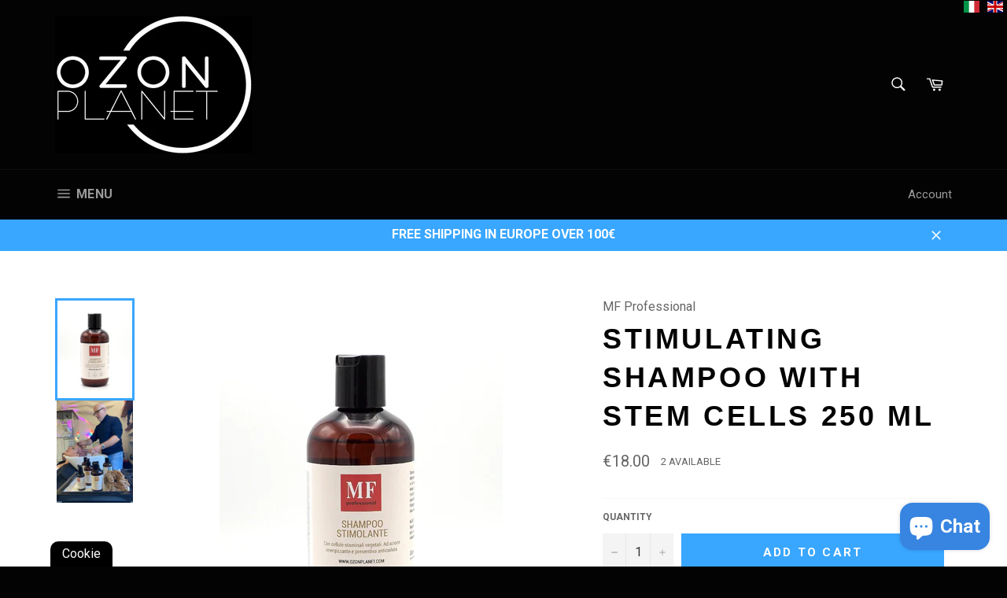

--- FILE ---
content_type: text/html; charset=utf-8
request_url: https://www.ozonplanet.com/en/collections/anticaduta-energizzanti/products/shampoo-stimolante-cellule-staminali-anticaduta-energizzante
body_size: 23592
content:
<!DOCTYPE html>

<!--[if IE 9]> <html class="ie9 no-js" lang="en"> <![endif]-->
<!--[if (gt IE 9)|!(IE)]><!--> <html class="no-js" lang="en"> <!--<![endif]-->
<head>
<!-- Start of Booster Apps Seo-0.1--><title>Stimulating shampoo with stem cells 250 ml&ndash; OzonPlanet</title><meta name="description" content="With plant stem cells, with an energizing and preventive anti-fall action Stimulant shampoo formulated with delicate detergents, dermocompatible and essential oils (Rosemary, Sage, Mint, Lavender, Juniper, Cinnamon). It performs an effective sanitizing and soothing function, facilitates blood microcirculation, with a relaxing and refreshing action of the scalp. It respects the physiology of the skin and hair and gives vigor, strength and combability." />
<!-- end of Booster Apps SEO --><script async src="//www.ozonplanet.com/cdn/shop/t/6/assets/ml_md5_lib.js?v=179601829834711722281582631142"></script>	
<script type="text/javascript">

    var current_locale = 'en';
    
    
    	 
    	
    		var def_loc = 'it';
        
            
	
    	 
    	
            
	
    var enabled_locales = { 'it':'Italiano','en':'English'}                      
    var is_default_locale = false;
    
    var req_path = '/en/collections/anticaduta-energizzanti/products/shampoo-stimolante-cellule-staminali-anticaduta-energizzante';
    var root_path = '/en';
   
    var ml_redirect_mf = "";    

    
        var ml_domains_mf = {};
  	
	var ml_rtl = "ltr";
        
    
    	var ml_opt_names = {"cb5feb1b7314637725a2e73bdc9f7295":""};
        var ml_opt_values = {"99914b157a01e4f50883d4a2adbc2085":"white","efc5f4b470619b932aed03953e50ce60":"beige","f602aa84792b21f36377efef01b48d2c":"pink powder","11a971112893a27412bcf60d4b0660b9":"dark pink","81a0f2e14dc6c708d7a819128fbce69c":"light pink","2c0392b401474049fc878977613307ee":"lilac","c31ac812dbb4b1a273b3c2d3bd465690":"violet","f695f98c31dea33a1de20e73d9831910":"light violet","8e09cd128361c6a3935481f40814eca2":"fuchsia","777888d05fbe0754d541af0edab93230":"plum","e655dd7d2ee3b28fac86085874229b94":"pink 3","643ce1a09b50686309eef6c11b4ebaff":"pink 12","027cacaee93623ce0e9955c047b25d72":"light bordeux","7b04d9deb81cd191e3118367a6b45f5d":"dark bordeux","7914510ee1aa3961b7b9303a02cdf9d7":"antique rose","66f9f1d9af1ade3c4457ebdf00c2ced7":"silver","1d7b0b2fc8e498910de6922eea8ab8bc":"grey","42a4c68ceddec01142513a77e796e43c":"moss-green","fa2e778f14513e054f960ac79ed82adb":"oily","6f2fb2d3def4f99053edab239195f146":"blue","c99557c2ba398b64f84e2512427631fd":"purple","111cc70cd372834d696fee08049ca3a3":"light brown","2126c164e7abbe8e5561ddfb6192811c":"brown","770bfedcd56afdbb406a93355add8070":"black","99b2bfdaa2949cb95d29137ea438fa66":"light blue","6b1b89afeacd75e867f4d7bb08c1136f":"cyan","7b793eb575a6f24617f562a056b89ecc":"light green","48a2c3c24df845b8ad44d0945f7b3a7a":"blue 27","48e2c80b639a21ad25191271ac0180de":"blue 18","f0c0976535cfaf33574b5175e072bce9":"red","01e255d1dcad62921e34e41fbf88348d":"orange","083b9cf090f370d7a3be3d76125beb20":"light orange","85f3c35de5e6ac28e4d31b17cbb529d3":"yellow","a7c68fe770dcdb17637c642398897ea6":"light yellow"};
  		
      var ml_frontend_replace ={};  
    
  </script><script async src="//www.ozonplanet.com/cdn/shop/t/6/assets/ml.js?v=53563196112330715211582631144"></script><link href="//www.ozonplanet.com/cdn/shop/t/6/assets/ml_switcher.css?v=150675162716826604761582631143" rel="stylesheet" type="text/css" media="all" /> 

  <meta name="google-site-verification" content="DzPzlxacywUQPDWpYUJXHoB8_mlCswj0nRT1AweZj-k" />
  <meta name="google-site-verification" content="An-qy7jhCVMzQ7YD7WI0aelUDH27CtI9_33TreHl6II" />

  <meta name="facebook-domain-verification" content="1zmb89npzcbzac6fkyxm84i8rscpq5" />
 
 
  
  
  
  <!-- Global site tag (gtag.js) - Google Ads: 972037849 -->
<script async src="https://www.googletagmanager.com/gtag/js?id=AW-972037849"></script>
<script>
  window.dataLayer = window.dataLayer || [];
  function gtag(){dataLayer.push(arguments);}
  gtag('js', new Date());

  gtag('config', 'AW-972037849');
</script>
  
  <meta charset="utf-8">
  <meta http-equiv="X-UA-Compatible" content="IE=edge,chrome=1">
  <meta name="viewport" content="width=device-width,initial-scale=1">
  <meta name="theme-color" content="#030303">

  
    <link rel="shortcut icon" href="//www.ozonplanet.com/cdn/shop/files/logo_OzonPlanet_2021_32x32.jpg?v=1614609445" type="image/png">
  

  <link rel="canonical" href="https://www.ozonplanet.com/en/products/shampoo-stimolante-cellule-staminali-anticaduta-energizzante">
  

  

  
<!-- /snippets/social-meta-tags.liquid --><meta property="og:site_name" content="OzonPlanet">
<meta property="og:url" content="https://www.ozonplanet.com/en/products/shampoo-stimolante-cellule-staminali-anticaduta-energizzante">
<meta property="og:title" content="Stimulating shampoo with stem cells 250 ml">
<meta property="og:type" content="product">
<meta property="og:description" content="With plant stem cells, with an energizing and preventive anti-fall action Stimulant shampoo formulated with delicate detergents, dermocompatible and essential oils (Rosemary, Sage, Mint, Lavender, Juniper, Cinnamon). It performs an effective sanitizing and soothing function, facilitates blood microcirculation, with a relaxing and refreshing action of the scalp. It respects the physiology of the skin and hair and gives vigor, strength and combability."><meta property="og:price:amount" content="18.00">
  <meta property="og:price:currency" content="EUR"><meta property="og:image" content="http://www.ozonplanet.com/cdn/shop/products/A_6_1024x1024.jpg?v=1619796203"><meta property="og:image" content="http://www.ozonplanet.com/cdn/shop/products/IMG_1634_e6f47082-8468-46fc-a6cc-bec4d5cc8df8_1024x1024.jpg?v=1645024043">
<meta property="og:image:secure_url" content="https://www.ozonplanet.com/cdn/shop/products/A_6_1024x1024.jpg?v=1619796203"><meta property="og:image:secure_url" content="https://www.ozonplanet.com/cdn/shop/products/IMG_1634_e6f47082-8468-46fc-a6cc-bec4d5cc8df8_1024x1024.jpg?v=1645024043">


<meta name="twitter:card" content="summary_large_image">
<meta name="twitter:title" content="Stimulating shampoo with stem cells 250 ml">
<meta name="twitter:description" content="With plant stem cells, with an energizing and preventive anti-fall action Stimulant shampoo formulated with delicate detergents, dermocompatible and essential oils (Rosemary, Sage, Mint, Lavender, Juniper, Cinnamon). It performs an effective sanitizing and soothing function, facilitates blood microcirculation, with a relaxing and refreshing action of the scalp. It respects the physiology of the skin and hair and gives vigor, strength and combability.">


  <script>
    document.documentElement.className = document.documentElement.className.replace('no-js', 'js');
  </script>

  <link href="//www.ozonplanet.com/cdn/shop/t/6/assets/theme.scss.css?v=12586326859782171311703253254" rel="stylesheet" type="text/css" media="all" />
  

  
  
  <link href="//fonts.googleapis.com/css?family=Roboto:400,700" rel="stylesheet" type="text/css" media="all" />




  <script>
    window.theme = window.theme || {};

    theme.strings = {
      stockAvailable: "1 available",
      addToCart: "Add to cart",
      soldOut: "Sold out",
      unavailable: "Unavailable",
      noStockAvailable: "The item could not be added to your cart because there are not enough in stock.",
      willNotShipUntil: "Will not ship until [date]",
      willBeInStockAfter: "Will be in stock after [date]",
      totalCartDiscount: "You're saving [savings]"
    };
  </script>

  <!--[if (gt IE 9)|!(IE)]><!--><script src="//www.ozonplanet.com/cdn/shop/t/6/assets/lazysizes.min.js?v=37531750901115495291582631141" async="async"></script><!--<![endif]-->
  <!--[if lte IE 9]><script src="//www.ozonplanet.com/cdn/shop/t/6/assets/lazysizes.min.js?v=37531750901115495291582631141"></script><![endif]-->

  

  <!--[if (gt IE 9)|!(IE)]><!--><script src="//www.ozonplanet.com/cdn/shop/t/6/assets/vendor.js?v=106113801271224781871582631142" defer="defer"></script><!--<![endif]-->
  <!--[if lt IE 9]><script src="//www.ozonplanet.com/cdn/shop/t/6/assets/vendor.js?v=106113801271224781871582631142"></script><![endif]-->

  
    <script>
      window.theme = window.theme || {};
      theme.moneyFormat = "€{{amount}}";
    </script>
  

  <!--[if (gt IE 9)|!(IE)]><!--><script src="//www.ozonplanet.com/cdn/shop/t/6/assets/theme.js?v=33018633053320918931582631145" defer="defer"></script><!--<![endif]-->
  <!--[if lte IE 9]><script src="//www.ozonplanet.com/cdn/shop/t/6/assets/theme.js?v=33018633053320918931582631145"></script><![endif]-->

 
  <script>window.performance && window.performance.mark && window.performance.mark('shopify.content_for_header.start');</script><meta id="shopify-digital-wallet" name="shopify-digital-wallet" content="/21743963/digital_wallets/dialog">
<meta name="shopify-checkout-api-token" content="a50194adb851087c8a6a69c7a6b7cf7a">
<meta id="in-context-paypal-metadata" data-shop-id="21743963" data-venmo-supported="false" data-environment="production" data-locale="en_US" data-paypal-v4="true" data-currency="EUR">
<link rel="alternate" hreflang="x-default" href="https://www.ozonplanet.com/products/shampoo-stimolante-cellule-staminali-anticaduta-energizzante">
<link rel="alternate" hreflang="it" href="https://www.ozonplanet.com/products/shampoo-stimolante-cellule-staminali-anticaduta-energizzante">
<link rel="alternate" hreflang="en" href="https://www.ozonplanet.com/en/products/shampoo-stimolante-cellule-staminali-anticaduta-energizzante">
<link rel="alternate" type="application/json+oembed" href="https://www.ozonplanet.com/en/products/shampoo-stimolante-cellule-staminali-anticaduta-energizzante.oembed">
<script async="async" src="/checkouts/internal/preloads.js?locale=en-IT"></script>
<script id="shopify-features" type="application/json">{"accessToken":"a50194adb851087c8a6a69c7a6b7cf7a","betas":["rich-media-storefront-analytics"],"domain":"www.ozonplanet.com","predictiveSearch":true,"shopId":21743963,"locale":"en"}</script>
<script>var Shopify = Shopify || {};
Shopify.shop = "ozonplanet.myshopify.com";
Shopify.locale = "en";
Shopify.currency = {"active":"EUR","rate":"1.0"};
Shopify.country = "IT";
Shopify.theme = {"name":"venture_VERSION_2_ml","id":78888337451,"schema_name":"Venture","schema_version":"2.2.0","theme_store_id":null,"role":"main"};
Shopify.theme.handle = "null";
Shopify.theme.style = {"id":null,"handle":null};
Shopify.cdnHost = "www.ozonplanet.com/cdn";
Shopify.routes = Shopify.routes || {};
Shopify.routes.root = "/en/";</script>
<script type="module">!function(o){(o.Shopify=o.Shopify||{}).modules=!0}(window);</script>
<script>!function(o){function n(){var o=[];function n(){o.push(Array.prototype.slice.apply(arguments))}return n.q=o,n}var t=o.Shopify=o.Shopify||{};t.loadFeatures=n(),t.autoloadFeatures=n()}(window);</script>
<script id="shop-js-analytics" type="application/json">{"pageType":"product"}</script>
<script defer="defer" async type="module" src="//www.ozonplanet.com/cdn/shopifycloud/shop-js/modules/v2/client.init-shop-cart-sync_C5BV16lS.en.esm.js"></script>
<script defer="defer" async type="module" src="//www.ozonplanet.com/cdn/shopifycloud/shop-js/modules/v2/chunk.common_CygWptCX.esm.js"></script>
<script type="module">
  await import("//www.ozonplanet.com/cdn/shopifycloud/shop-js/modules/v2/client.init-shop-cart-sync_C5BV16lS.en.esm.js");
await import("//www.ozonplanet.com/cdn/shopifycloud/shop-js/modules/v2/chunk.common_CygWptCX.esm.js");

  window.Shopify.SignInWithShop?.initShopCartSync?.({"fedCMEnabled":true,"windoidEnabled":true});

</script>
<script>(function() {
  var isLoaded = false;
  function asyncLoad() {
    if (isLoaded) return;
    isLoaded = true;
    var urls = ["https:\/\/scripttags.jst.ai\/shopify_justuno_21743963_17f840c0-6f7e-11eb-8105-97c6be2476d2.js?shop=ozonplanet.myshopify.com","https:\/\/gdprcdn.b-cdn.net\/js\/gdpr_cookie_consent.min.js?shop=ozonplanet.myshopify.com","https:\/\/app.carecart.io\/api\/abandoned-cart\/js-script?shop=ozonplanet.myshopify.com"];
    for (var i = 0; i < urls.length; i++) {
      var s = document.createElement('script');
      s.type = 'text/javascript';
      s.async = true;
      s.src = urls[i];
      var x = document.getElementsByTagName('script')[0];
      x.parentNode.insertBefore(s, x);
    }
  };
  if(window.attachEvent) {
    window.attachEvent('onload', asyncLoad);
  } else {
    window.addEventListener('load', asyncLoad, false);
  }
})();</script>
<script id="__st">var __st={"a":21743963,"offset":3600,"reqid":"2d924550-743b-491e-bfc7-5596c1567b3c-1768621485","pageurl":"www.ozonplanet.com\/en\/collections\/anticaduta-energizzanti\/products\/shampoo-stimolante-cellule-staminali-anticaduta-energizzante","u":"2a02037bb166","p":"product","rtyp":"product","rid":6565578571819};</script>
<script>window.ShopifyPaypalV4VisibilityTracking = true;</script>
<script id="captcha-bootstrap">!function(){'use strict';const t='contact',e='account',n='new_comment',o=[[t,t],['blogs',n],['comments',n],[t,'customer']],c=[[e,'customer_login'],[e,'guest_login'],[e,'recover_customer_password'],[e,'create_customer']],r=t=>t.map((([t,e])=>`form[action*='/${t}']:not([data-nocaptcha='true']) input[name='form_type'][value='${e}']`)).join(','),a=t=>()=>t?[...document.querySelectorAll(t)].map((t=>t.form)):[];function s(){const t=[...o],e=r(t);return a(e)}const i='password',u='form_key',d=['recaptcha-v3-token','g-recaptcha-response','h-captcha-response',i],f=()=>{try{return window.sessionStorage}catch{return}},m='__shopify_v',_=t=>t.elements[u];function p(t,e,n=!1){try{const o=window.sessionStorage,c=JSON.parse(o.getItem(e)),{data:r}=function(t){const{data:e,action:n}=t;return t[m]||n?{data:e,action:n}:{data:t,action:n}}(c);for(const[e,n]of Object.entries(r))t.elements[e]&&(t.elements[e].value=n);n&&o.removeItem(e)}catch(o){console.error('form repopulation failed',{error:o})}}const l='form_type',E='cptcha';function T(t){t.dataset[E]=!0}const w=window,h=w.document,L='Shopify',v='ce_forms',y='captcha';let A=!1;((t,e)=>{const n=(g='f06e6c50-85a8-45c8-87d0-21a2b65856fe',I='https://cdn.shopify.com/shopifycloud/storefront-forms-hcaptcha/ce_storefront_forms_captcha_hcaptcha.v1.5.2.iife.js',D={infoText:'Protected by hCaptcha',privacyText:'Privacy',termsText:'Terms'},(t,e,n)=>{const o=w[L][v],c=o.bindForm;if(c)return c(t,g,e,D).then(n);var r;o.q.push([[t,g,e,D],n]),r=I,A||(h.body.append(Object.assign(h.createElement('script'),{id:'captcha-provider',async:!0,src:r})),A=!0)});var g,I,D;w[L]=w[L]||{},w[L][v]=w[L][v]||{},w[L][v].q=[],w[L][y]=w[L][y]||{},w[L][y].protect=function(t,e){n(t,void 0,e),T(t)},Object.freeze(w[L][y]),function(t,e,n,w,h,L){const[v,y,A,g]=function(t,e,n){const i=e?o:[],u=t?c:[],d=[...i,...u],f=r(d),m=r(i),_=r(d.filter((([t,e])=>n.includes(e))));return[a(f),a(m),a(_),s()]}(w,h,L),I=t=>{const e=t.target;return e instanceof HTMLFormElement?e:e&&e.form},D=t=>v().includes(t);t.addEventListener('submit',(t=>{const e=I(t);if(!e)return;const n=D(e)&&!e.dataset.hcaptchaBound&&!e.dataset.recaptchaBound,o=_(e),c=g().includes(e)&&(!o||!o.value);(n||c)&&t.preventDefault(),c&&!n&&(function(t){try{if(!f())return;!function(t){const e=f();if(!e)return;const n=_(t);if(!n)return;const o=n.value;o&&e.removeItem(o)}(t);const e=Array.from(Array(32),(()=>Math.random().toString(36)[2])).join('');!function(t,e){_(t)||t.append(Object.assign(document.createElement('input'),{type:'hidden',name:u})),t.elements[u].value=e}(t,e),function(t,e){const n=f();if(!n)return;const o=[...t.querySelectorAll(`input[type='${i}']`)].map((({name:t})=>t)),c=[...d,...o],r={};for(const[a,s]of new FormData(t).entries())c.includes(a)||(r[a]=s);n.setItem(e,JSON.stringify({[m]:1,action:t.action,data:r}))}(t,e)}catch(e){console.error('failed to persist form',e)}}(e),e.submit())}));const S=(t,e)=>{t&&!t.dataset[E]&&(n(t,e.some((e=>e===t))),T(t))};for(const o of['focusin','change'])t.addEventListener(o,(t=>{const e=I(t);D(e)&&S(e,y())}));const B=e.get('form_key'),M=e.get(l),P=B&&M;t.addEventListener('DOMContentLoaded',(()=>{const t=y();if(P)for(const e of t)e.elements[l].value===M&&p(e,B);[...new Set([...A(),...v().filter((t=>'true'===t.dataset.shopifyCaptcha))])].forEach((e=>S(e,t)))}))}(h,new URLSearchParams(w.location.search),n,t,e,['guest_login'])})(!0,!0)}();</script>
<script integrity="sha256-4kQ18oKyAcykRKYeNunJcIwy7WH5gtpwJnB7kiuLZ1E=" data-source-attribution="shopify.loadfeatures" defer="defer" src="//www.ozonplanet.com/cdn/shopifycloud/storefront/assets/storefront/load_feature-a0a9edcb.js" crossorigin="anonymous"></script>
<script data-source-attribution="shopify.dynamic_checkout.dynamic.init">var Shopify=Shopify||{};Shopify.PaymentButton=Shopify.PaymentButton||{isStorefrontPortableWallets:!0,init:function(){window.Shopify.PaymentButton.init=function(){};var t=document.createElement("script");t.src="https://www.ozonplanet.com/cdn/shopifycloud/portable-wallets/latest/portable-wallets.en.js",t.type="module",document.head.appendChild(t)}};
</script>
<script data-source-attribution="shopify.dynamic_checkout.buyer_consent">
  function portableWalletsHideBuyerConsent(e){var t=document.getElementById("shopify-buyer-consent"),n=document.getElementById("shopify-subscription-policy-button");t&&n&&(t.classList.add("hidden"),t.setAttribute("aria-hidden","true"),n.removeEventListener("click",e))}function portableWalletsShowBuyerConsent(e){var t=document.getElementById("shopify-buyer-consent"),n=document.getElementById("shopify-subscription-policy-button");t&&n&&(t.classList.remove("hidden"),t.removeAttribute("aria-hidden"),n.addEventListener("click",e))}window.Shopify?.PaymentButton&&(window.Shopify.PaymentButton.hideBuyerConsent=portableWalletsHideBuyerConsent,window.Shopify.PaymentButton.showBuyerConsent=portableWalletsShowBuyerConsent);
</script>
<script data-source-attribution="shopify.dynamic_checkout.cart.bootstrap">document.addEventListener("DOMContentLoaded",(function(){function t(){return document.querySelector("shopify-accelerated-checkout-cart, shopify-accelerated-checkout")}if(t())Shopify.PaymentButton.init();else{new MutationObserver((function(e,n){t()&&(Shopify.PaymentButton.init(),n.disconnect())})).observe(document.body,{childList:!0,subtree:!0})}}));
</script>
<link id="shopify-accelerated-checkout-styles" rel="stylesheet" media="screen" href="https://www.ozonplanet.com/cdn/shopifycloud/portable-wallets/latest/accelerated-checkout-backwards-compat.css" crossorigin="anonymous">
<style id="shopify-accelerated-checkout-cart">
        #shopify-buyer-consent {
  margin-top: 1em;
  display: inline-block;
  width: 100%;
}

#shopify-buyer-consent.hidden {
  display: none;
}

#shopify-subscription-policy-button {
  background: none;
  border: none;
  padding: 0;
  text-decoration: underline;
  font-size: inherit;
  cursor: pointer;
}

#shopify-subscription-policy-button::before {
  box-shadow: none;
}

      </style>

<script>window.performance && window.performance.mark && window.performance.mark('shopify.content_for_header.end');</script>

                      
                      
                      
                      <!--StartCartCartCustomCode-->
                      
                      <!-- Abandoned Cart Information -->
                      <div id="care-cart-customer-information" style="display:none">
                        {"id":"", "email":"","default_address":null,"first_name":"","last_name":"","name":"" }
                      </div>
                      <!-- Abandoned Cart Information -->
                      
                      <!--  ShopInformation -->
                      <div id="care-cart-shop-information" style="display:none">
                        {"domain":"ozonplanet.myshopify.com" }
                      </div>
                      <!--  ShopInformation -->
                      
                      <!--EndCareCartCustomCode-->
                      <!-- Yandex.Metrika counter --><script type="text/javascript">
/* PRELOADS */
var loadScript = function(url, callback) {
    var script = document.createElement("script");
    script.type = "text/javascript";

    // If the browser is Internet Explorer.
    if (script.readyState) {
        script.onreadystatechange = function() {
            if (script.readyState == "loaded" || script.readyState == "complete") {
                script.onreadystatechange = null;
                callback();
            }
        };
        // For any other browser.
    } else {
        script.onload = function() {
            callback();
        };
    }

    script.src = url;
    document.getElementsByTagName("head")[0].appendChild(script);
};

loadScript('//ajax.googleapis.com/ajax/libs/jquery/3.1.1/jquery.min.js', function() {
jQuery311 = window.jQuery.noConflict(true);

if (jQuery311) {
    /* =====================
    | DYNAMIC DEPENDENCIES |
    --------------------- */

    __bva__ = {
        dynamicCart: false,
        debug: false,
        cart: null,
        wishlist: null,
        removeCart: null
    };

    customBindings = {
        cartTriggers: [],
        viewCart: [],
        removeCartTrigger: [],
        cartVisableSelector: [],
    };

    /* DO NOT EDIT */
    defaultBindings = {
        cartTriggers: ['form[action="/cart/add"] [type="submit"],.add-to-cart,.cart-btn'],
        viewCart: ['form[action="/cart"],.my-cart,.trigger-cart,#mobileCart'],
        removeCartTrigger: ['[href*="/cart/change"]'],
        cartVisableSelector: ['.inlinecart.is-active,.inline-cart.is-active'],
    };

    objectArray = customBindings;
    outputObject = __bva__;

    applyBindings = function(objectArray, outputObject) {
        for (var x in objectArray) {
            var key = x;
            var objs = objectArray[x];
            values = [];
            if (objs.length > 0) {
                values.push(objs);
                if (key in outputObject) {
                    values.push(outputObject[key]);
                    outputObject[key] = values.join(", ");
                } else {
                    outputObject[key] = values.join(", ");
                }
            }
        }
    };

    applyBindings(customBindings, __bva__);
    applyBindings(defaultBindings, __bva__);

    window.dataLayer = window.dataLayer || [];

    var template = "product";

    /* ==========
    | DATALAYERS |
    ----------- */

    /* DATALAYER: Product View */

    if (template.match(/.*product.*/gi) && !template.match(/.*collection.*/gi)) {

        sku = '';
        var product_view = {
            'products': [{
                'id': "6565578571819",
                'name': "Stimulating shampoo with stem cells 250 ml",
                'price': "18.00",
                'brand': "MF Professional",
                'category': "Anti-hair loss and Energizers",
                 
                 
                
                "variant": "Default Title",
                 
                 
                
            }]
        };

        function productView() {
            var sku = '';
            
            dataLayer.push({
                "ecommerce": {
                    "detail": product_view
                }
            });

            if (__bva__.debug) {
                console.log("Product" + " :" + JSON.stringify(product_view, null, " "));
            }
        }
          
        productView();

        jQuery311(document).on('click', __bva__.cartTriggers, function() {
            var skumatch = "";
            if (sku != skumatch) {
                productView();
            }
        });
    }
      
    /* DATALAYER: Cart Remove */
    var cart = {
        'products': []
    };
    var lots_of_stuff_already_done = false;

    __bva__.cart = cart.products;
    
    jQuery311(document).on('click', __bva__.removeCartTrigger, function(event) {
        event.preventDefault();

        var href = jQuery311(this).attr('href');
        
        if (lots_of_stuff_already_done) {
            lots_of_stuff_already_done = false;
            return;
        }
        
        jQuery311.getJSON("/cart.js", function(response) {
            __bva__.removeCart = response;
            var removeFromCart = {
                'products': __bva__.removeCart.items.map(function(line_item) {
                    return {
                        'id': line_item.id,
                        'name': line_item.title,
                        'quantity': line_item.quantity
                    }
                })
            };

            __bva__.removeCart = removeFromCart;
            var cartIDs = [];
            var removeIDs = [];
            var removeCart = [];


            for (var i = __bva__.cart.length - 1; i >= 0; i--) {
                var x = parseFloat(__bva__.cart[i].variant);
                cartIDs.push(x)
            }
            for (var i = __bva__.removeCart.products.length - 1; i >= 0; i--) {
                var x = parseFloat(__bva__.removeCart.products[i].variant);
                removeIDs.push(x)
            }

            function arr_diff(b, c) {
                var a = [],
                    diff = [];
                for (var i = 0; i < b.length; i++) {
                    a[b[i]] = true
                }
                for (var i = 0; i < c.length; i++) {
                    if (a[c[i]]) {
                        delete a[c[i]]
                    } else {
                        a[c[i]] = true
                    }
                }
                for (var k in a) {
                    diff.push(k)
                }
                return diff
            };
            var x = arr_diff(cartIDs, removeIDs)[0];
            for (var i = __bva__.cart.length - 1; i >= 0; i--) {
                if (__bva__.cart[i].variant == x) {
                    removeCart.push(__bva__.cart[i])
                }
            }

            dataLayer.push({
                "ecommerce": {
                    "remove": removeFromCart
                }
            });

            if (__bva__.debug) {
                console.log("Cart" + " :" + JSON.stringify(removeCart, null, " "));
            }
            
            lots_of_stuff_already_done = true;
            
        });
    });
      
    /* DATALAYER: Add to Cart */

    jQuery311(document).ready(function() {
        viewcartfire = 0;

        jQuery311(document).on('click', __bva__.viewCart, function(event) {
            if (viewcartfire !== 1) {
                viewcartfire = 1;
            }
        });

        /*jQuery.getJSON('/cart.js', function(response) {
            __bva__.cart = response;
            
            var cart = {
                'products': __bva__.cart.items.map(function(line_item) {
                    return {
                        'id': line_item.id,
                        'sku': line_item.sku,
                        'variant': line_item.variant_id,
                        'name': line_item.title,
                        'price': (line_item.price / 100),
                        'quantity': line_item.quantity
                    }
                })
            }

            __bva__.cart = cart;
            collection_cartIDs = [];
            collection_matchIDs = [];
            collection_addtocart = [];
            for (var i = __bva__.cart.products.length - 1; i >= 0; i--) {
                var x = parseFloat(__bva__.cart.products[i].variant);
                collection_cartIDs.push(x);
            }
        });*/

        function __bva__addtocart() {
            var product_add = {
                'products': [{
                    'id': "6565578571819",
                    'name': "Stimulating shampoo with stem cells 250 ml",
                    'price': "18.00",
                    'brand': "MF Professional",
                    'category': "Anti-hair loss and Energizers",
                     
                       
                        
                            "variant": "Default Title",
                         
                       
                    
                    'quantity': jQuery311('[name="quantity"]').val(),
                }]
            };
          
            dataLayer.push({
                "ecommerce": {
                    "add": product_add
                }
            });

            if (__bva__.debug) {
                console.log("Add to Cart" + " :" + JSON.stringify(product_add, null, " "));
            }
        }

        jQuery311(__bva__.cartTriggers).on('click', function() {
            __bva__addtocart();
        });
    });
}
});
</script>
<script type="text/javascript">
    (function (d, w, c) {
        (w[c] = w[c] || []).push(function() {
            try {
                w.yaCounter56057953 = new Ya.Metrika2({
                    id:56057953,
                    clickmap:true,
                    trackLinks:true,
                    accurateTrackBounce:true,
                    ecommerce:"dataLayer",
                    webvisor:true
                });
            } catch(e) { }
        });

        var n = d.getElementsByTagName("script")[0],
            s = d.createElement("script"),
            f = function () { n.parentNode.insertBefore(s, n); };
        s.type = "text/javascript";
        s.async = true;
        s.src = "https://mc.yandex.com/metrika/tag.js";

        if (w.opera == "[object Opera]") {
            d.addEventListener("DOMContentLoaded", f, false);
        } else { f(); }
    })(document, window, "yandex_metrika_callbacks2");
</script>
<noscript><div><img src="https://mc.yandex.com/watch/56057953" style="position:absolute; left:-9999px;" alt="" /></div></noscript>
<!-- /Yandex.Metrika counter -->
<script src="https://cdn.shopify.com/extensions/7bc9bb47-adfa-4267-963e-cadee5096caf/inbox-1252/assets/inbox-chat-loader.js" type="text/javascript" defer="defer"></script>
<link href="https://monorail-edge.shopifysvc.com" rel="dns-prefetch">
<script>(function(){if ("sendBeacon" in navigator && "performance" in window) {try {var session_token_from_headers = performance.getEntriesByType('navigation')[0].serverTiming.find(x => x.name == '_s').description;} catch {var session_token_from_headers = undefined;}var session_cookie_matches = document.cookie.match(/_shopify_s=([^;]*)/);var session_token_from_cookie = session_cookie_matches && session_cookie_matches.length === 2 ? session_cookie_matches[1] : "";var session_token = session_token_from_headers || session_token_from_cookie || "";function handle_abandonment_event(e) {var entries = performance.getEntries().filter(function(entry) {return /monorail-edge.shopifysvc.com/.test(entry.name);});if (!window.abandonment_tracked && entries.length === 0) {window.abandonment_tracked = true;var currentMs = Date.now();var navigation_start = performance.timing.navigationStart;var payload = {shop_id: 21743963,url: window.location.href,navigation_start,duration: currentMs - navigation_start,session_token,page_type: "product"};window.navigator.sendBeacon("https://monorail-edge.shopifysvc.com/v1/produce", JSON.stringify({schema_id: "online_store_buyer_site_abandonment/1.1",payload: payload,metadata: {event_created_at_ms: currentMs,event_sent_at_ms: currentMs}}));}}window.addEventListener('pagehide', handle_abandonment_event);}}());</script>
<script id="web-pixels-manager-setup">(function e(e,d,r,n,o){if(void 0===o&&(o={}),!Boolean(null===(a=null===(i=window.Shopify)||void 0===i?void 0:i.analytics)||void 0===a?void 0:a.replayQueue)){var i,a;window.Shopify=window.Shopify||{};var t=window.Shopify;t.analytics=t.analytics||{};var s=t.analytics;s.replayQueue=[],s.publish=function(e,d,r){return s.replayQueue.push([e,d,r]),!0};try{self.performance.mark("wpm:start")}catch(e){}var l=function(){var e={modern:/Edge?\/(1{2}[4-9]|1[2-9]\d|[2-9]\d{2}|\d{4,})\.\d+(\.\d+|)|Firefox\/(1{2}[4-9]|1[2-9]\d|[2-9]\d{2}|\d{4,})\.\d+(\.\d+|)|Chrom(ium|e)\/(9{2}|\d{3,})\.\d+(\.\d+|)|(Maci|X1{2}).+ Version\/(15\.\d+|(1[6-9]|[2-9]\d|\d{3,})\.\d+)([,.]\d+|)( \(\w+\)|)( Mobile\/\w+|) Safari\/|Chrome.+OPR\/(9{2}|\d{3,})\.\d+\.\d+|(CPU[ +]OS|iPhone[ +]OS|CPU[ +]iPhone|CPU IPhone OS|CPU iPad OS)[ +]+(15[._]\d+|(1[6-9]|[2-9]\d|\d{3,})[._]\d+)([._]\d+|)|Android:?[ /-](13[3-9]|1[4-9]\d|[2-9]\d{2}|\d{4,})(\.\d+|)(\.\d+|)|Android.+Firefox\/(13[5-9]|1[4-9]\d|[2-9]\d{2}|\d{4,})\.\d+(\.\d+|)|Android.+Chrom(ium|e)\/(13[3-9]|1[4-9]\d|[2-9]\d{2}|\d{4,})\.\d+(\.\d+|)|SamsungBrowser\/([2-9]\d|\d{3,})\.\d+/,legacy:/Edge?\/(1[6-9]|[2-9]\d|\d{3,})\.\d+(\.\d+|)|Firefox\/(5[4-9]|[6-9]\d|\d{3,})\.\d+(\.\d+|)|Chrom(ium|e)\/(5[1-9]|[6-9]\d|\d{3,})\.\d+(\.\d+|)([\d.]+$|.*Safari\/(?![\d.]+ Edge\/[\d.]+$))|(Maci|X1{2}).+ Version\/(10\.\d+|(1[1-9]|[2-9]\d|\d{3,})\.\d+)([,.]\d+|)( \(\w+\)|)( Mobile\/\w+|) Safari\/|Chrome.+OPR\/(3[89]|[4-9]\d|\d{3,})\.\d+\.\d+|(CPU[ +]OS|iPhone[ +]OS|CPU[ +]iPhone|CPU IPhone OS|CPU iPad OS)[ +]+(10[._]\d+|(1[1-9]|[2-9]\d|\d{3,})[._]\d+)([._]\d+|)|Android:?[ /-](13[3-9]|1[4-9]\d|[2-9]\d{2}|\d{4,})(\.\d+|)(\.\d+|)|Mobile Safari.+OPR\/([89]\d|\d{3,})\.\d+\.\d+|Android.+Firefox\/(13[5-9]|1[4-9]\d|[2-9]\d{2}|\d{4,})\.\d+(\.\d+|)|Android.+Chrom(ium|e)\/(13[3-9]|1[4-9]\d|[2-9]\d{2}|\d{4,})\.\d+(\.\d+|)|Android.+(UC? ?Browser|UCWEB|U3)[ /]?(15\.([5-9]|\d{2,})|(1[6-9]|[2-9]\d|\d{3,})\.\d+)\.\d+|SamsungBrowser\/(5\.\d+|([6-9]|\d{2,})\.\d+)|Android.+MQ{2}Browser\/(14(\.(9|\d{2,})|)|(1[5-9]|[2-9]\d|\d{3,})(\.\d+|))(\.\d+|)|K[Aa][Ii]OS\/(3\.\d+|([4-9]|\d{2,})\.\d+)(\.\d+|)/},d=e.modern,r=e.legacy,n=navigator.userAgent;return n.match(d)?"modern":n.match(r)?"legacy":"unknown"}(),u="modern"===l?"modern":"legacy",c=(null!=n?n:{modern:"",legacy:""})[u],f=function(e){return[e.baseUrl,"/wpm","/b",e.hashVersion,"modern"===e.buildTarget?"m":"l",".js"].join("")}({baseUrl:d,hashVersion:r,buildTarget:u}),m=function(e){var d=e.version,r=e.bundleTarget,n=e.surface,o=e.pageUrl,i=e.monorailEndpoint;return{emit:function(e){var a=e.status,t=e.errorMsg,s=(new Date).getTime(),l=JSON.stringify({metadata:{event_sent_at_ms:s},events:[{schema_id:"web_pixels_manager_load/3.1",payload:{version:d,bundle_target:r,page_url:o,status:a,surface:n,error_msg:t},metadata:{event_created_at_ms:s}}]});if(!i)return console&&console.warn&&console.warn("[Web Pixels Manager] No Monorail endpoint provided, skipping logging."),!1;try{return self.navigator.sendBeacon.bind(self.navigator)(i,l)}catch(e){}var u=new XMLHttpRequest;try{return u.open("POST",i,!0),u.setRequestHeader("Content-Type","text/plain"),u.send(l),!0}catch(e){return console&&console.warn&&console.warn("[Web Pixels Manager] Got an unhandled error while logging to Monorail."),!1}}}}({version:r,bundleTarget:l,surface:e.surface,pageUrl:self.location.href,monorailEndpoint:e.monorailEndpoint});try{o.browserTarget=l,function(e){var d=e.src,r=e.async,n=void 0===r||r,o=e.onload,i=e.onerror,a=e.sri,t=e.scriptDataAttributes,s=void 0===t?{}:t,l=document.createElement("script"),u=document.querySelector("head"),c=document.querySelector("body");if(l.async=n,l.src=d,a&&(l.integrity=a,l.crossOrigin="anonymous"),s)for(var f in s)if(Object.prototype.hasOwnProperty.call(s,f))try{l.dataset[f]=s[f]}catch(e){}if(o&&l.addEventListener("load",o),i&&l.addEventListener("error",i),u)u.appendChild(l);else{if(!c)throw new Error("Did not find a head or body element to append the script");c.appendChild(l)}}({src:f,async:!0,onload:function(){if(!function(){var e,d;return Boolean(null===(d=null===(e=window.Shopify)||void 0===e?void 0:e.analytics)||void 0===d?void 0:d.initialized)}()){var d=window.webPixelsManager.init(e)||void 0;if(d){var r=window.Shopify.analytics;r.replayQueue.forEach((function(e){var r=e[0],n=e[1],o=e[2];d.publishCustomEvent(r,n,o)})),r.replayQueue=[],r.publish=d.publishCustomEvent,r.visitor=d.visitor,r.initialized=!0}}},onerror:function(){return m.emit({status:"failed",errorMsg:"".concat(f," has failed to load")})},sri:function(e){var d=/^sha384-[A-Za-z0-9+/=]+$/;return"string"==typeof e&&d.test(e)}(c)?c:"",scriptDataAttributes:o}),m.emit({status:"loading"})}catch(e){m.emit({status:"failed",errorMsg:(null==e?void 0:e.message)||"Unknown error"})}}})({shopId: 21743963,storefrontBaseUrl: "https://www.ozonplanet.com",extensionsBaseUrl: "https://extensions.shopifycdn.com/cdn/shopifycloud/web-pixels-manager",monorailEndpoint: "https://monorail-edge.shopifysvc.com/unstable/produce_batch",surface: "storefront-renderer",enabledBetaFlags: ["2dca8a86"],webPixelsConfigList: [{"id":"169050453","eventPayloadVersion":"v1","runtimeContext":"LAX","scriptVersion":"1","type":"CUSTOM","privacyPurposes":["ANALYTICS"],"name":"Google Analytics tag (migrated)"},{"id":"shopify-app-pixel","configuration":"{}","eventPayloadVersion":"v1","runtimeContext":"STRICT","scriptVersion":"0450","apiClientId":"shopify-pixel","type":"APP","privacyPurposes":["ANALYTICS","MARKETING"]},{"id":"shopify-custom-pixel","eventPayloadVersion":"v1","runtimeContext":"LAX","scriptVersion":"0450","apiClientId":"shopify-pixel","type":"CUSTOM","privacyPurposes":["ANALYTICS","MARKETING"]}],isMerchantRequest: false,initData: {"shop":{"name":"OzonPlanet","paymentSettings":{"currencyCode":"EUR"},"myshopifyDomain":"ozonplanet.myshopify.com","countryCode":"IT","storefrontUrl":"https:\/\/www.ozonplanet.com\/en"},"customer":null,"cart":null,"checkout":null,"productVariants":[{"price":{"amount":18.0,"currencyCode":"EUR"},"product":{"title":"Stimulating shampoo with stem cells 250 ml","vendor":"MF Professional","id":"6565578571819","untranslatedTitle":"Stimulating shampoo with stem cells 250 ml","url":"\/en\/products\/shampoo-stimolante-cellule-staminali-anticaduta-energizzante","type":"shampoo"},"id":"39332450435115","image":{"src":"\/\/www.ozonplanet.com\/cdn\/shop\/products\/A_6.jpg?v=1619796203"},"sku":"","title":"Default Title","untranslatedTitle":"Default Title"}],"purchasingCompany":null},},"https://www.ozonplanet.com/cdn","fcfee988w5aeb613cpc8e4bc33m6693e112",{"modern":"","legacy":""},{"shopId":"21743963","storefrontBaseUrl":"https:\/\/www.ozonplanet.com","extensionBaseUrl":"https:\/\/extensions.shopifycdn.com\/cdn\/shopifycloud\/web-pixels-manager","surface":"storefront-renderer","enabledBetaFlags":"[\"2dca8a86\"]","isMerchantRequest":"false","hashVersion":"fcfee988w5aeb613cpc8e4bc33m6693e112","publish":"custom","events":"[[\"page_viewed\",{}],[\"product_viewed\",{\"productVariant\":{\"price\":{\"amount\":18.0,\"currencyCode\":\"EUR\"},\"product\":{\"title\":\"Stimulating shampoo with stem cells 250 ml\",\"vendor\":\"MF Professional\",\"id\":\"6565578571819\",\"untranslatedTitle\":\"Stimulating shampoo with stem cells 250 ml\",\"url\":\"\/en\/products\/shampoo-stimolante-cellule-staminali-anticaduta-energizzante\",\"type\":\"shampoo\"},\"id\":\"39332450435115\",\"image\":{\"src\":\"\/\/www.ozonplanet.com\/cdn\/shop\/products\/A_6.jpg?v=1619796203\"},\"sku\":\"\",\"title\":\"Default Title\",\"untranslatedTitle\":\"Default Title\"}}]]"});</script><script>
  window.ShopifyAnalytics = window.ShopifyAnalytics || {};
  window.ShopifyAnalytics.meta = window.ShopifyAnalytics.meta || {};
  window.ShopifyAnalytics.meta.currency = 'EUR';
  var meta = {"product":{"id":6565578571819,"gid":"gid:\/\/shopify\/Product\/6565578571819","vendor":"MF Professional","type":"shampoo","handle":"shampoo-stimolante-cellule-staminali-anticaduta-energizzante","variants":[{"id":39332450435115,"price":1800,"name":"Stimulating shampoo with stem cells 250 ml","public_title":null,"sku":""}],"remote":false},"page":{"pageType":"product","resourceType":"product","resourceId":6565578571819,"requestId":"2d924550-743b-491e-bfc7-5596c1567b3c-1768621485"}};
  for (var attr in meta) {
    window.ShopifyAnalytics.meta[attr] = meta[attr];
  }
</script>
<script class="analytics">
  (function () {
    var customDocumentWrite = function(content) {
      var jquery = null;

      if (window.jQuery) {
        jquery = window.jQuery;
      } else if (window.Checkout && window.Checkout.$) {
        jquery = window.Checkout.$;
      }

      if (jquery) {
        jquery('body').append(content);
      }
    };

    var hasLoggedConversion = function(token) {
      if (token) {
        return document.cookie.indexOf('loggedConversion=' + token) !== -1;
      }
      return false;
    }

    var setCookieIfConversion = function(token) {
      if (token) {
        var twoMonthsFromNow = new Date(Date.now());
        twoMonthsFromNow.setMonth(twoMonthsFromNow.getMonth() + 2);

        document.cookie = 'loggedConversion=' + token + '; expires=' + twoMonthsFromNow;
      }
    }

    var trekkie = window.ShopifyAnalytics.lib = window.trekkie = window.trekkie || [];
    if (trekkie.integrations) {
      return;
    }
    trekkie.methods = [
      'identify',
      'page',
      'ready',
      'track',
      'trackForm',
      'trackLink'
    ];
    trekkie.factory = function(method) {
      return function() {
        var args = Array.prototype.slice.call(arguments);
        args.unshift(method);
        trekkie.push(args);
        return trekkie;
      };
    };
    for (var i = 0; i < trekkie.methods.length; i++) {
      var key = trekkie.methods[i];
      trekkie[key] = trekkie.factory(key);
    }
    trekkie.load = function(config) {
      trekkie.config = config || {};
      trekkie.config.initialDocumentCookie = document.cookie;
      var first = document.getElementsByTagName('script')[0];
      var script = document.createElement('script');
      script.type = 'text/javascript';
      script.onerror = function(e) {
        var scriptFallback = document.createElement('script');
        scriptFallback.type = 'text/javascript';
        scriptFallback.onerror = function(error) {
                var Monorail = {
      produce: function produce(monorailDomain, schemaId, payload) {
        var currentMs = new Date().getTime();
        var event = {
          schema_id: schemaId,
          payload: payload,
          metadata: {
            event_created_at_ms: currentMs,
            event_sent_at_ms: currentMs
          }
        };
        return Monorail.sendRequest("https://" + monorailDomain + "/v1/produce", JSON.stringify(event));
      },
      sendRequest: function sendRequest(endpointUrl, payload) {
        // Try the sendBeacon API
        if (window && window.navigator && typeof window.navigator.sendBeacon === 'function' && typeof window.Blob === 'function' && !Monorail.isIos12()) {
          var blobData = new window.Blob([payload], {
            type: 'text/plain'
          });

          if (window.navigator.sendBeacon(endpointUrl, blobData)) {
            return true;
          } // sendBeacon was not successful

        } // XHR beacon

        var xhr = new XMLHttpRequest();

        try {
          xhr.open('POST', endpointUrl);
          xhr.setRequestHeader('Content-Type', 'text/plain');
          xhr.send(payload);
        } catch (e) {
          console.log(e);
        }

        return false;
      },
      isIos12: function isIos12() {
        return window.navigator.userAgent.lastIndexOf('iPhone; CPU iPhone OS 12_') !== -1 || window.navigator.userAgent.lastIndexOf('iPad; CPU OS 12_') !== -1;
      }
    };
    Monorail.produce('monorail-edge.shopifysvc.com',
      'trekkie_storefront_load_errors/1.1',
      {shop_id: 21743963,
      theme_id: 78888337451,
      app_name: "storefront",
      context_url: window.location.href,
      source_url: "//www.ozonplanet.com/cdn/s/trekkie.storefront.cd680fe47e6c39ca5d5df5f0a32d569bc48c0f27.min.js"});

        };
        scriptFallback.async = true;
        scriptFallback.src = '//www.ozonplanet.com/cdn/s/trekkie.storefront.cd680fe47e6c39ca5d5df5f0a32d569bc48c0f27.min.js';
        first.parentNode.insertBefore(scriptFallback, first);
      };
      script.async = true;
      script.src = '//www.ozonplanet.com/cdn/s/trekkie.storefront.cd680fe47e6c39ca5d5df5f0a32d569bc48c0f27.min.js';
      first.parentNode.insertBefore(script, first);
    };
    trekkie.load(
      {"Trekkie":{"appName":"storefront","development":false,"defaultAttributes":{"shopId":21743963,"isMerchantRequest":null,"themeId":78888337451,"themeCityHash":"7080889362422931661","contentLanguage":"en","currency":"EUR","eventMetadataId":"d8e1bcef-e552-46ff-910d-e4cc83d8ef79"},"isServerSideCookieWritingEnabled":true,"monorailRegion":"shop_domain","enabledBetaFlags":["65f19447"]},"Session Attribution":{},"S2S":{"facebookCapiEnabled":true,"source":"trekkie-storefront-renderer","apiClientId":580111}}
    );

    var loaded = false;
    trekkie.ready(function() {
      if (loaded) return;
      loaded = true;

      window.ShopifyAnalytics.lib = window.trekkie;

      var originalDocumentWrite = document.write;
      document.write = customDocumentWrite;
      try { window.ShopifyAnalytics.merchantGoogleAnalytics.call(this); } catch(error) {};
      document.write = originalDocumentWrite;

      window.ShopifyAnalytics.lib.page(null,{"pageType":"product","resourceType":"product","resourceId":6565578571819,"requestId":"2d924550-743b-491e-bfc7-5596c1567b3c-1768621485","shopifyEmitted":true});

      var match = window.location.pathname.match(/checkouts\/(.+)\/(thank_you|post_purchase)/)
      var token = match? match[1]: undefined;
      if (!hasLoggedConversion(token)) {
        setCookieIfConversion(token);
        window.ShopifyAnalytics.lib.track("Viewed Product",{"currency":"EUR","variantId":39332450435115,"productId":6565578571819,"productGid":"gid:\/\/shopify\/Product\/6565578571819","name":"Stimulating shampoo with stem cells 250 ml","price":"18.00","sku":"","brand":"MF Professional","variant":null,"category":"shampoo","nonInteraction":true,"remote":false},undefined,undefined,{"shopifyEmitted":true});
      window.ShopifyAnalytics.lib.track("monorail:\/\/trekkie_storefront_viewed_product\/1.1",{"currency":"EUR","variantId":39332450435115,"productId":6565578571819,"productGid":"gid:\/\/shopify\/Product\/6565578571819","name":"Stimulating shampoo with stem cells 250 ml","price":"18.00","sku":"","brand":"MF Professional","variant":null,"category":"shampoo","nonInteraction":true,"remote":false,"referer":"https:\/\/www.ozonplanet.com\/en\/collections\/anticaduta-energizzanti\/products\/shampoo-stimolante-cellule-staminali-anticaduta-energizzante"});
      }
    });


        var eventsListenerScript = document.createElement('script');
        eventsListenerScript.async = true;
        eventsListenerScript.src = "//www.ozonplanet.com/cdn/shopifycloud/storefront/assets/shop_events_listener-3da45d37.js";
        document.getElementsByTagName('head')[0].appendChild(eventsListenerScript);

})();</script>
  <script>
  if (!window.ga || (window.ga && typeof window.ga !== 'function')) {
    window.ga = function ga() {
      (window.ga.q = window.ga.q || []).push(arguments);
      if (window.Shopify && window.Shopify.analytics && typeof window.Shopify.analytics.publish === 'function') {
        window.Shopify.analytics.publish("ga_stub_called", {}, {sendTo: "google_osp_migration"});
      }
      console.error("Shopify's Google Analytics stub called with:", Array.from(arguments), "\nSee https://help.shopify.com/manual/promoting-marketing/pixels/pixel-migration#google for more information.");
    };
    if (window.Shopify && window.Shopify.analytics && typeof window.Shopify.analytics.publish === 'function') {
      window.Shopify.analytics.publish("ga_stub_initialized", {}, {sendTo: "google_osp_migration"});
    }
  }
</script>
<script
  defer
  src="https://www.ozonplanet.com/cdn/shopifycloud/perf-kit/shopify-perf-kit-3.0.4.min.js"
  data-application="storefront-renderer"
  data-shop-id="21743963"
  data-render-region="gcp-us-east1"
  data-page-type="product"
  data-theme-instance-id="78888337451"
  data-theme-name="Venture"
  data-theme-version="2.2.0"
  data-monorail-region="shop_domain"
  data-resource-timing-sampling-rate="10"
  data-shs="true"
  data-shs-beacon="true"
  data-shs-export-with-fetch="true"
  data-shs-logs-sample-rate="1"
  data-shs-beacon-endpoint="https://www.ozonplanet.com/api/collect"
></script>
</head>

<body class="template-product" >
 










 

<div class="ml_lang_selector" style="position:fixed;z-index:99999999999;top:0;right:0; direction:ltr !important;">
	
		<span id="it" class="ml_link" style="cursor:pointer;"><img style="width:30px;padding-left:5px;padding-right:5px;" src="https://www.modules4u.biz/shopify/flags/4x3/it.svg"></span><span id="en" class="ml_link" style="cursor:pointer;"><img style="width:30px;padding-left:5px;padding-right:5px;" src="https://www.modules4u.biz/shopify/flags/4x3/gb.svg"></span>
	  
</div>



  <a class="in-page-link visually-hidden skip-link" href="#MainContent">
    Skip to content
  </a>

  <div id="shopify-section-header" class="shopify-section">
<style>
.site-header__logo img {
  max-width: 250px;
}
</style>

<div id="NavDrawer" class="drawer drawer--left">
  <div class="drawer__inner">
    <form action="/en/search" method="get" class="drawer__search" role="search">
      <input type="search" name="q" placeholder="Search" aria-label="Search" class="drawer__search-input">

      <button type="submit" class="text-link drawer__search-submit">
        
<svg aria-hidden="true" focusable="false" role="presentation" class="icon icon-search" viewBox="0 0 32 32"><path fill="#444" d="M21.839 18.771a10.012 10.012 0 0 0 1.57-5.39c0-5.548-4.493-10.048-10.034-10.048-5.548 0-10.041 4.499-10.041 10.048s4.493 10.048 10.034 10.048c2.012 0 3.886-.594 5.456-1.61l.455-.317 7.165 7.165 2.223-2.263-7.158-7.165.33-.468zM18.995 7.767c1.498 1.498 2.322 3.49 2.322 5.608s-.825 4.11-2.322 5.608c-1.498 1.498-3.49 2.322-5.608 2.322s-4.11-.825-5.608-2.322c-1.498-1.498-2.322-3.49-2.322-5.608s.825-4.11 2.322-5.608c1.498-1.498 3.49-2.322 5.608-2.322s4.11.825 5.608 2.322z"/></svg>
        <span class="icon__fallback-text">Submit</span>
      </button>
    </form>
    <ul class="drawer__nav">
      
        
        
          <li class="drawer__nav-item">
            <a href="/en" class="drawer__nav-link">Home</a>
          </li>
        
      
        
        
          <li class="drawer__nav-item">
            <div class="drawer__nav-has-sublist">
              <a href="/en/collections" class="drawer__nav-link" id="DrawerLabel-prodotti-per-capelli">Hair products</a>
              <div class="drawer__nav-toggle">
                <button type="button" data-aria-controls="DrawerLinklist-prodotti-per-capelli" class="text-link drawer__nav-toggle-btn drawer__meganav-toggle">
                  <span class="drawer__nav-toggle--open">
                    
<svg aria-hidden="true" focusable="false" role="presentation" class="icon icon-plus" viewBox="0 0 22 21"><path d="M12 11.5h9.5v-2H12V0h-2v9.5H.5v2H10V21h2v-9.5z" fill="#000" fill-rule="evenodd"/></svg>
                    <span class="icon__fallback-text">Expand menu</span>
                  </span>
                  <span class="drawer__nav-toggle--close">
                    
<svg aria-hidden="true" focusable="false" role="presentation" class="icon icon--wide icon-minus" viewBox="0 0 22 3"><path fill="#000" d="M21.5.5v2H.5v-2z" fill-rule="evenodd"/></svg>
                    <span class="icon__fallback-text">Collapse menu</span>
                  </span>
                </button>
              </div>
            </div>

            <div class="meganav meganav--drawer" id="DrawerLinklist-prodotti-per-capelli" aria-labelledby="DrawerLabel-prodotti-per-capelli" role="navigation">
              <ul class="meganav__nav">
                

















<div class="grid grid--no-gutters meganav__scroller meganav__scroller--has-list">
  
    <div class="grid__item meganav__list one-fifth">

      

      

      
        
        

        

        <li>
          
          
          
          

          <a href="/en/collections/linea-ipotion3-trattamento-capelli-ozono" class="meganav__link">Ozone products</a>
        </li>

        
        
          
          
        
          
          
        
          
          
        
          
          
        
          
          
        
      
        
        

        

        <li>
          
          
          
          

          <a href="/en/collections/anticaduta-energizzanti" class="meganav__link meganav__link--active">Anti hair loss products</a>
        </li>

        
        
          
          
        
          
          
        
          
          
        
          
          
        
          
          
        
      
        
        

        

        <li>
          
          
          
          

          <a href="/en/collections/cheratina-e-capelli-ricci" class="meganav__link">Curly hair products</a>
        </li>

        
        
          
          
        
          
          
        
          
          
        
          
          
        
          
          
        
      
        
        

        

        <li>
          
          
          
          

          <a href="/en/collections/colore" class="meganav__link">Color</a>
        </li>

        
        
          
          
        
          
          
        
          
          
        
          
          
        
          
          
        
      
        
        

        

        <li>
          
          
          
          

          <a href="/en/collections/shampoo-professionale" class="meganav__link">Shampoo</a>
        </li>

        
        
          
          
        
          
          
        
          
          
        
          
          
        
          
          
        
      
        
        

        

        <li>
          
          
          
          

          <a href="/en/collections/maschere-e-creme" class="meganav__link">Masks and Creams</a>
        </li>

        
        
          
          
        
          
          
        
          
          
        
          
          
        
          
          
        
      
        
        

        

        <li>
          
          
          
          

          <a href="/en/collections/trattamenti" class="meganav__link">Treatments</a>
        </li>

        
        
          
          
            
              </div>
              <div class="grid__item meganav__list one-fifth">
            
          
        
          
          
        
          
          
        
          
          
        
          
          
        
      
        
        

        

        <li>
          
          
          
          

          <a href="/en/collections/styling" class="meganav__link">Styling</a>
        </li>

        
        
          
          
        
          
          
        
          
          
        
          
          
        
          
          
        
      
    </div>
  

  
</div>

              </ul>
            </div>
          </li>
        
      
        
        
          <li class="drawer__nav-item">
            <div class="drawer__nav-has-sublist">
              <a href="/en/collections" class="drawer__nav-link" id="DrawerLabel-linee-professionali">Professional lines</a>
              <div class="drawer__nav-toggle">
                <button type="button" data-aria-controls="DrawerLinklist-linee-professionali" class="text-link drawer__nav-toggle-btn drawer__meganav-toggle">
                  <span class="drawer__nav-toggle--open">
                    
<svg aria-hidden="true" focusable="false" role="presentation" class="icon icon-plus" viewBox="0 0 22 21"><path d="M12 11.5h9.5v-2H12V0h-2v9.5H.5v2H10V21h2v-9.5z" fill="#000" fill-rule="evenodd"/></svg>
                    <span class="icon__fallback-text">Expand menu</span>
                  </span>
                  <span class="drawer__nav-toggle--close">
                    
<svg aria-hidden="true" focusable="false" role="presentation" class="icon icon--wide icon-minus" viewBox="0 0 22 3"><path fill="#000" d="M21.5.5v2H.5v-2z" fill-rule="evenodd"/></svg>
                    <span class="icon__fallback-text">Collapse menu</span>
                  </span>
                </button>
              </div>
            </div>

            <div class="meganav meganav--drawer" id="DrawerLinklist-linee-professionali" aria-labelledby="DrawerLabel-linee-professionali" role="navigation">
              <ul class="meganav__nav">
                

















<div class="grid grid--no-gutters meganav__scroller meganav__scroller--has-list">
  
    <div class="grid__item meganav__list one-fifth">

      

      

      
        
        

        

        <li>
          
          
          
          

          <a href="/en/collections/linea-mf-professional" class="meganav__link">MF Professional Line</a>
        </li>

        
        
          
          
        
          
          
        
          
          
        
          
          
        
          
          
        
      
        
        

        

        <li>
          
          
          
          

          <a href="/en/collections/linea-mf-pet" class="meganav__link">MF Pet Line</a>
        </li>

        
        
          
          
        
          
          
        
          
          
        
          
          
        
          
          
        
      
        
        

        

        <li>
          
          
          
          

          <a href="/en/collections/linea-capelli-l-oreal/loreal" class="meganav__link">L&#39;Oréal Line</a>
        </li>

        
        
          
          
        
          
          
        
          
          
        
          
          
        
          
          
        
      
        
        

        

        <li>
          
          
          
          

          <a href="/en/collections/linea-ipotion3-trattamento-capelli-ozono" class="meganav__link">I-POTION 3 Line</a>
        </li>

        
        
          
          
        
          
          
        
          
          
        
          
          
        
          
          
        
      
        
        

        

        <li>
          
          
          
          

          <a href="/en/collections/linea-enjoy" class="meganav__link">Enjoy Line</a>
        </li>

        
        
          
          
        
          
          
        
          
          
        
          
          
        
          
          
        
      
    </div>
  

  
</div>

              </ul>
            </div>
          </li>
        
      
        
        
          <li class="drawer__nav-item">
            <div class="drawer__nav-has-sublist">
              <a href="/en/collections" class="drawer__nav-link" id="DrawerLabel-altri-prodotti">Other Products</a>
              <div class="drawer__nav-toggle">
                <button type="button" data-aria-controls="DrawerLinklist-altri-prodotti" class="text-link drawer__nav-toggle-btn drawer__meganav-toggle">
                  <span class="drawer__nav-toggle--open">
                    
<svg aria-hidden="true" focusable="false" role="presentation" class="icon icon-plus" viewBox="0 0 22 21"><path d="M12 11.5h9.5v-2H12V0h-2v9.5H.5v2H10V21h2v-9.5z" fill="#000" fill-rule="evenodd"/></svg>
                    <span class="icon__fallback-text">Expand menu</span>
                  </span>
                  <span class="drawer__nav-toggle--close">
                    
<svg aria-hidden="true" focusable="false" role="presentation" class="icon icon--wide icon-minus" viewBox="0 0 22 3"><path fill="#000" d="M21.5.5v2H.5v-2z" fill-rule="evenodd"/></svg>
                    <span class="icon__fallback-text">Collapse menu</span>
                  </span>
                </button>
              </div>
            </div>

            <div class="meganav meganav--drawer" id="DrawerLinklist-altri-prodotti" aria-labelledby="DrawerLabel-altri-prodotti" role="navigation">
              <ul class="meganav__nav">
                

















<div class="grid grid--no-gutters meganav__scroller meganav__scroller--has-list">
  
    <div class="grid__item meganav__list one-fifth">

      

      

      
        
        

        

        <li>
          
          
          
          

          <a href="/en/collections/linea-accessori" class="meganav__link">Accessories </a>
        </li>

        
        
          
          
        
          
          
        
          
          
        
          
          
        
          
          
        
      
        
        

        

        <li>
          
          
          
          

          <a href="/en/collections/persona" class="meganav__link">Personal care</a>
        </li>

        
        
          
          
        
          
          
        
          
          
        
          
          
        
          
          
        
      
        
        

        

        <li>
          
          
          
          

          <a href="/en/collections/linea-mf-pet" class="meganav__link">Animal care</a>
        </li>

        
        
          
          
        
          
          
        
          
          
        
          
          
        
          
          
        
      
    </div>
  

  
</div>

              </ul>
            </div>
          </li>
        
      
        
        
          <li class="drawer__nav-item">
            <a href="/en/pages/ozono-per-i-capelli" class="drawer__nav-link">About us</a>
          </li>
        
      
        
        
          <li class="drawer__nav-item">
            <a href="/en/pages/contatti" class="drawer__nav-link">Contacts</a>
          </li>
        
      

      
        
          <li class="drawer__nav-item">
            <a href="https://shopify.com/21743963/account?locale=en&region_country=IT" class="drawer__nav-link">
              Account
            </a>
          </li>
        
      
    </ul>
  </div>
</div>

<header class="site-header page-element is-moved-by-drawer" role="banner" data-section-id="header" data-section-type="header">
  <div class="site-header__upper page-width">
    <div class="grid grid--table">
      <div class="grid__item small--one-quarter medium-up--hide">
        <button type="button" class="text-link site-header__link js-drawer-open-left">
          <span class="site-header__menu-toggle--open">
            
<svg aria-hidden="true" focusable="false" role="presentation" class="icon icon-hamburger" viewBox="0 0 32 32"><path fill="#444" d="M4.889 14.958h22.222v2.222H4.889v-2.222zM4.889 8.292h22.222v2.222H4.889V8.292zM4.889 21.625h22.222v2.222H4.889v-2.222z"/></svg>
          </span>
          <span class="site-header__menu-toggle--close">
            
<svg aria-hidden="true" focusable="false" role="presentation" class="icon icon-close" viewBox="0 0 32 32"><path fill="#444" d="M25.313 8.55l-1.862-1.862-7.45 7.45-7.45-7.45L6.689 8.55l7.45 7.45-7.45 7.45 1.862 1.862 7.45-7.45 7.45 7.45 1.862-1.862-7.45-7.45z"/></svg>
          </span>
          <span class="icon__fallback-text">Site navigation</span>
        </button>
      </div>
      <div class="grid__item small--one-half medium-up--two-thirds small--text-center">
        
          <div class="site-header__logo h1" itemscope itemtype="http://schema.org/Organization">
        
          
            
            <a href="/en" itemprop="url" class="site-header__logo-link">
              <img src="//www.ozonplanet.com/cdn/shop/files/logo_OzonPlanet_2021_250x.jpg?v=1614609445"
                   srcset="//www.ozonplanet.com/cdn/shop/files/logo_OzonPlanet_2021_250x.jpg?v=1614609445 1x, //www.ozonplanet.com/cdn/shop/files/logo_OzonPlanet_2021_250x@2x.jpg?v=1614609445 2x"
                   alt="Negozio online di prodotti professionali per capelli"
                   itemprop="logo">
            </a>
          
        
          </div>
        
      </div>

      <div class="grid__item small--one-quarter medium-up--one-third text-right">
        <div id="SiteNavSearchCart">
          <form action="/en/search" method="get" class="site-header__search small--hide" role="search">
            
            <div class="site-header__search-inner">
              <label for="SiteNavSearch" class="visually-hidden">Search</label>
              <input type="search" name="q" id="SiteNavSearch" placeholder="Search" aria-label="Search" class="site-header__search-input">
            </div>

            <button type="submit" class="text-link site-header__link site-header__search-submit">
              
<svg aria-hidden="true" focusable="false" role="presentation" class="icon icon-search" viewBox="0 0 32 32"><path fill="#444" d="M21.839 18.771a10.012 10.012 0 0 0 1.57-5.39c0-5.548-4.493-10.048-10.034-10.048-5.548 0-10.041 4.499-10.041 10.048s4.493 10.048 10.034 10.048c2.012 0 3.886-.594 5.456-1.61l.455-.317 7.165 7.165 2.223-2.263-7.158-7.165.33-.468zM18.995 7.767c1.498 1.498 2.322 3.49 2.322 5.608s-.825 4.11-2.322 5.608c-1.498 1.498-3.49 2.322-5.608 2.322s-4.11-.825-5.608-2.322c-1.498-1.498-2.322-3.49-2.322-5.608s.825-4.11 2.322-5.608c1.498-1.498 3.49-2.322 5.608-2.322s4.11.825 5.608 2.322z"/></svg>
              <span class="icon__fallback-text">Submit</span>
            </button>
          </form>

          <a href="/en/cart" class="site-header__link site-header__cart">
            
<svg aria-hidden="true" focusable="false" role="presentation" class="icon icon-cart" viewBox="0 0 31 32"><path d="M14.568 25.629c-1.222 0-2.111.889-2.111 2.111 0 1.111 1 2.111 2.111 2.111 1.222 0 2.111-.889 2.111-2.111s-.889-2.111-2.111-2.111zm10.22 0c-1.222 0-2.111.889-2.111 2.111 0 1.111 1 2.111 2.111 2.111 1.222 0 2.111-.889 2.111-2.111s-.889-2.111-2.111-2.111zm2.555-3.777H12.457L7.347 7.078c-.222-.333-.555-.667-1-.667H1.792c-.667 0-1.111.444-1.111 1s.444 1 1.111 1h3.777l5.11 14.885c.111.444.555.666 1 .666h15.663c.555 0 1.111-.444 1.111-1 0-.666-.555-1.111-1.111-1.111zm2.333-11.442l-18.44-1.555h-.111c-.555 0-.777.333-.667.889l3.222 9.22c.222.555.889 1 1.444 1h13.441c.555 0 1.111-.444 1.222-1l.778-7.443c.111-.555-.333-1.111-.889-1.111zm-2 7.443H15.568l-2.333-6.776 15.108 1.222-.666 5.554z"/></svg>
            <span class="icon__fallback-text">Cart</span>
            <span class="site-header__cart-indicator hide"></span>
          </a>
        </div>
      </div>
    </div>
  </div>

  <div id="StickNavWrapper">
    <div id="StickyBar" class="sticky">
      <nav class="nav-bar small--hide" role="navigation" id="StickyNav">
        <div class="page-width">
          <div class="grid grid--table">
            <div class="grid__item four-fifths" id="SiteNavParent">
              <button type="button" class="hide text-link site-nav__link site-nav__link--compressed js-drawer-open-left" id="SiteNavCompressed">
                
<svg aria-hidden="true" focusable="false" role="presentation" class="icon icon-hamburger" viewBox="0 0 32 32"><path fill="#444" d="M4.889 14.958h22.222v2.222H4.889v-2.222zM4.889 8.292h22.222v2.222H4.889V8.292zM4.889 21.625h22.222v2.222H4.889v-2.222z"/></svg>
                <span class="site-nav__link-menu-label">Menu</span>
                <span class="icon__fallback-text">Site navigation</span>
              </button>
              <ul class="site-nav list--inline" id="SiteNav">
                
                  
                  
                  
                  
                  
                  

                  
                    <li class="site-nav__item">
                      <a href="/en" class="site-nav__link">Home</a>
                    </li>
                  
                
                  
                  
                  
                  
                  
                  

                  
                    <li class="site-nav__item" aria-haspopup="true">
                      <a href="/en/collections" class="site-nav__link site-nav__meganav-toggle" id="SiteNavLabel-prodotti-per-capelli" data-aria-controls="SiteNavLinklist-prodotti-per-capelli">Hair products
                        
<svg aria-hidden="true" focusable="false" role="presentation" class="icon icon-arrow-down" viewBox="0 0 32 32"><path fill="#444" d="M26.984 8.5l1.516 1.617L16 23.5 3.5 10.117 5.008 8.5 16 20.258z"/></svg>
                      </a>

                      <div class="site-nav__dropdown meganav" id="SiteNavLinklist-prodotti-per-capelli" aria-labelledby="SiteNavLabel-prodotti-per-capelli" role="navigation">
                        <ul class="meganav__nav page-width">
                          

















<div class="grid grid--no-gutters meganav__scroller--has-list">
  
    <div class="grid__item meganav__list one-fifth">

      

      

      
        
        

        

        <li>
          
          
          
          

          <a href="/en/collections/linea-ipotion3-trattamento-capelli-ozono" class="meganav__link">Ozone products</a>
        </li>

        
        
          
          
        
          
          
        
          
          
        
          
          
        
          
          
        
      
        
        

        

        <li>
          
          
          
          

          <a href="/en/collections/anticaduta-energizzanti" class="meganav__link meganav__link--active">Anti hair loss products</a>
        </li>

        
        
          
          
        
          
          
        
          
          
        
          
          
        
          
          
        
      
        
        

        

        <li>
          
          
          
          

          <a href="/en/collections/cheratina-e-capelli-ricci" class="meganav__link">Curly hair products</a>
        </li>

        
        
          
          
        
          
          
        
          
          
        
          
          
        
          
          
        
      
        
        

        

        <li>
          
          
          
          

          <a href="/en/collections/colore" class="meganav__link">Color</a>
        </li>

        
        
          
          
        
          
          
        
          
          
        
          
          
        
          
          
        
      
        
        

        

        <li>
          
          
          
          

          <a href="/en/collections/shampoo-professionale" class="meganav__link">Shampoo</a>
        </li>

        
        
          
          
        
          
          
        
          
          
        
          
          
        
          
          
        
      
        
        

        

        <li>
          
          
          
          

          <a href="/en/collections/maschere-e-creme" class="meganav__link">Masks and Creams</a>
        </li>

        
        
          
          
        
          
          
        
          
          
        
          
          
        
          
          
        
      
        
        

        

        <li>
          
          
          
          

          <a href="/en/collections/trattamenti" class="meganav__link">Treatments</a>
        </li>

        
        
          
          
            
              </div>
              <div class="grid__item meganav__list one-fifth">
            
          
        
          
          
        
          
          
        
          
          
        
          
          
        
      
        
        

        

        <li>
          
          
          
          

          <a href="/en/collections/styling" class="meganav__link">Styling</a>
        </li>

        
        
          
          
        
          
          
        
          
          
        
          
          
        
          
          
        
      
    </div>
  

  
</div>

                        </ul>
                      </div>
                    </li>
                  
                
                  
                  
                  
                  
                  
                  

                  
                    <li class="site-nav__item site-nav__item--no-columns" aria-haspopup="true">
                      <a href="/en/collections" class="site-nav__link site-nav__meganav-toggle" id="SiteNavLabel-linee-professionali" data-aria-controls="SiteNavLinklist-linee-professionali">Professional lines
                        
<svg aria-hidden="true" focusable="false" role="presentation" class="icon icon-arrow-down" viewBox="0 0 32 32"><path fill="#444" d="M26.984 8.5l1.516 1.617L16 23.5 3.5 10.117 5.008 8.5 16 20.258z"/></svg>
                      </a>

                      <div class="site-nav__dropdown meganav" id="SiteNavLinklist-linee-professionali" aria-labelledby="SiteNavLabel-linee-professionali" role="navigation">
                        <ul class="meganav__nav page-width">
                          

















<div class="grid grid--no-gutters meganav__scroller--has-list">
  
    <div class="grid__item meganav__list one-fifth">

      

      

      
        
        

        

        <li>
          
          
          
          

          <a href="/en/collections/linea-mf-professional" class="meganav__link">MF Professional Line</a>
        </li>

        
        
          
          
        
          
          
        
          
          
        
          
          
        
          
          
        
      
        
        

        

        <li>
          
          
          
          

          <a href="/en/collections/linea-mf-pet" class="meganav__link">MF Pet Line</a>
        </li>

        
        
          
          
        
          
          
        
          
          
        
          
          
        
          
          
        
      
        
        

        

        <li>
          
          
          
          

          <a href="/en/collections/linea-capelli-l-oreal/loreal" class="meganav__link">L&#39;Oréal Line</a>
        </li>

        
        
          
          
        
          
          
        
          
          
        
          
          
        
          
          
        
      
        
        

        

        <li>
          
          
          
          

          <a href="/en/collections/linea-ipotion3-trattamento-capelli-ozono" class="meganav__link">I-POTION 3 Line</a>
        </li>

        
        
          
          
        
          
          
        
          
          
        
          
          
        
          
          
        
      
        
        

        

        <li>
          
          
          
          

          <a href="/en/collections/linea-enjoy" class="meganav__link">Enjoy Line</a>
        </li>

        
        
          
          
        
          
          
        
          
          
        
          
          
        
          
          
        
      
    </div>
  

  
</div>

                        </ul>
                      </div>
                    </li>
                  
                
                  
                  
                  
                  
                  
                  

                  
                    <li class="site-nav__item site-nav__item--no-columns" aria-haspopup="true">
                      <a href="/en/collections" class="site-nav__link site-nav__meganav-toggle" id="SiteNavLabel-altri-prodotti" data-aria-controls="SiteNavLinklist-altri-prodotti">Other Products
                        
<svg aria-hidden="true" focusable="false" role="presentation" class="icon icon-arrow-down" viewBox="0 0 32 32"><path fill="#444" d="M26.984 8.5l1.516 1.617L16 23.5 3.5 10.117 5.008 8.5 16 20.258z"/></svg>
                      </a>

                      <div class="site-nav__dropdown meganav" id="SiteNavLinklist-altri-prodotti" aria-labelledby="SiteNavLabel-altri-prodotti" role="navigation">
                        <ul class="meganav__nav page-width">
                          

















<div class="grid grid--no-gutters meganav__scroller--has-list">
  
    <div class="grid__item meganav__list one-fifth">

      

      

      
        
        

        

        <li>
          
          
          
          

          <a href="/en/collections/linea-accessori" class="meganav__link">Accessories </a>
        </li>

        
        
          
          
        
          
          
        
          
          
        
          
          
        
          
          
        
      
        
        

        

        <li>
          
          
          
          

          <a href="/en/collections/persona" class="meganav__link">Personal care</a>
        </li>

        
        
          
          
        
          
          
        
          
          
        
          
          
        
          
          
        
      
        
        

        

        <li>
          
          
          
          

          <a href="/en/collections/linea-mf-pet" class="meganav__link">Animal care</a>
        </li>

        
        
          
          
        
          
          
        
          
          
        
          
          
        
          
          
        
      
    </div>
  

  
</div>

                        </ul>
                      </div>
                    </li>
                  
                
                  
                  
                  
                  
                  
                  

                  
                    <li class="site-nav__item">
                      <a href="/en/pages/ozono-per-i-capelli" class="site-nav__link">About us</a>
                    </li>
                  
                
                  
                  
                  
                  
                  
                  

                  
                    <li class="site-nav__item">
                      <a href="/en/pages/contatti" class="site-nav__link">Contacts</a>
                    </li>
                  
                
              </ul>
            </div>
            <div class="grid__item one-fifth text-right">
              <div class="sticky-only" id="StickyNavSearchCart"></div>
              
                <div class="customer-login-links sticky-hidden">
                  
                    <a href="https://shopify.com/21743963/account?locale=en&amp;region_country=IT" id="customer_login_link">Account</a>
                  
                </div>
              
            </div>
          </div>
        </div>
      </nav>
      <div id="NotificationSuccess" class="notification notification--success" aria-hidden="true">
        <div class="page-width notification__inner notification__inner--has-link">
          <a href="/en/cart" class="notification__link">
            <span class="notification__message">Item added to cart. <span>View cart and check out</span>.</span>
          </a>
          <button type="button" class="text-link notification__close">
            
<svg aria-hidden="true" focusable="false" role="presentation" class="icon icon-close" viewBox="0 0 32 32"><path fill="#444" d="M25.313 8.55l-1.862-1.862-7.45 7.45-7.45-7.45L6.689 8.55l7.45 7.45-7.45 7.45 1.862 1.862 7.45-7.45 7.45 7.45 1.862-1.862-7.45-7.45z"/></svg>
            <span class="icon__fallback-text">Close</span>
          </button>
        </div>
      </div>
      <div id="NotificationError" class="notification notification--error" aria-hidden="true">
        <div class="page-width notification__inner">
          <span class="notification__message notification__message--error" aria-live="assertive" aria-atomic="true"></span>
          <button type="button" class="text-link notification__close">
            
<svg aria-hidden="true" focusable="false" role="presentation" class="icon icon-close" viewBox="0 0 32 32"><path fill="#444" d="M25.313 8.55l-1.862-1.862-7.45 7.45-7.45-7.45L6.689 8.55l7.45 7.45-7.45 7.45 1.862 1.862 7.45-7.45 7.45 7.45 1.862-1.862-7.45-7.45z"/></svg>
            <span class="icon__fallback-text">Close</span>
          </button>
        </div>
      </div>
    </div>
  </div>

  
    <div id="NotificationPromo" class="notification notification--promo" data-text="free-shipping-in-europe-over-100">
      <div class="page-width notification__inner  notification__inner--has-link">
        
          <a href="/en/collections" class="notification__link">
            <span class="notification__message">FREE SHIPPING IN EUROPE OVER 100€</span>
          </a>
        
        <button type="button" class="text-link notification__close" id="NotificationPromoClose">
          
<svg aria-hidden="true" focusable="false" role="presentation" class="icon icon-close" viewBox="0 0 32 32"><path fill="#444" d="M25.313 8.55l-1.862-1.862-7.45 7.45-7.45-7.45L6.689 8.55l7.45 7.45-7.45 7.45 1.862 1.862 7.45-7.45 7.45 7.45 1.862-1.862-7.45-7.45z"/></svg>
          <span class="icon__fallback-text">Close</span>
        </button>
      </div>
    </div>
  
</header>


</div>

  <div class="page-container page-element is-moved-by-drawer">
    <main class="main-content" id="MainContent" role="main">
      


<div id="shopify-section-product-template" class="shopify-section">
<div class="page-width" itemscope itemtype="http://schema.org/Product" id="ProductSection-product-template" data-section-id="product-template" data-section-type="product" data-enable-history-state="true" data-ajax="true" data-stock="true">
  

  <meta itemprop="name" content="Stimulating shampoo with stem cells 250 ml">
  <meta itemprop="url" content="https://www.ozonplanet.com/en/products/shampoo-stimolante-cellule-staminali-anticaduta-energizzante">
  <meta itemprop="image" content="//www.ozonplanet.com/cdn/shop/products/A_6_600x600.jpg?v=1619796203"><meta itemprop="brand" content="MF Professional">
  

  <div class="grid product-single">
    <div class="grid__item medium-up--three-fifths">
      <div class="photos">
        <div class="photos__item photos__item--main">
          <div class="product-single__photo" id="ProductPhoto">
            
            <a href="//www.ozonplanet.com/cdn/shop/products/A_6_1024x1024.jpg?v=1619796203" class="js-modal-open-product-modal" id="ProductPhotoLink-product-template">
              <img src="//www.ozonplanet.com/cdn/shop/products/A_6_480x480.jpg?v=1619796203" alt="Stimulating shampoo with stem cells 250 ml" id="ProductPhotoImg-product-template">
            </a>
          </div>
        </div>
        
          <div class="photos__item photos__item--thumbs">
            <div class="product-single__thumbnails product-single__thumbnails--static" id="ProductThumbs-product-template">
              
                <div class="product-single__thumbnail-item  is-active ">
                  <a href="//www.ozonplanet.com/cdn/shop/products/A_6_480x480.jpg?v=1619796203" data-zoom="//www.ozonplanet.com/cdn/shop/products/A_6_1024x1024.jpg?v=1619796203" class="product-single__thumbnail product-single__thumbnail-product-template">
                    <img src="//www.ozonplanet.com/cdn/shop/products/A_6_160x160.jpg?v=1619796203" alt="Stimulating shampoo with stem cells 250 ml">
                  </a>
                </div>
              
                <div class="product-single__thumbnail-item ">
                  <a href="//www.ozonplanet.com/cdn/shop/products/IMG_1634_e6f47082-8468-46fc-a6cc-bec4d5cc8df8_480x480.jpg?v=1645024043" data-zoom="//www.ozonplanet.com/cdn/shop/products/IMG_1634_e6f47082-8468-46fc-a6cc-bec4d5cc8df8_1024x1024.jpg?v=1645024043" class="product-single__thumbnail product-single__thumbnail-product-template">
                    <img src="//www.ozonplanet.com/cdn/shop/products/IMG_1634_e6f47082-8468-46fc-a6cc-bec4d5cc8df8_160x160.jpg?v=1645024043" alt="Stimulating shampoo with stem cells 250 ml">
                  </a>
                </div>
              
            </div>
          </div>
        
        
      </div>
    </div>

    <div class="grid__item medium-up--two-fifths" itemprop="offers" itemscope itemtype="http://schema.org/Offer">
      <div class="product-single__info-wrapper">
        <meta itemprop="priceCurrency" content="EUR">
        <link itemprop="availability" href="http://schema.org/InStock">

        <div class="product-single__meta small--text-center">
          
            <p class="product-single__vendor">MF Professional</p>
          

          <h1 itemprop="name" class="product-single__title">Stimulating shampoo with stem cells 250 ml</h1>

          <ul class="product-single__meta-list list--no-bullets list--inline">
            <li id="ProductSaleTag-product-template" class="hide">
              <div class="product-tag">
                Sale
              </div>
            </li>
            <li>
              
                <span class="visually-hidden">Regular price</span>
              
              <span id="ProductPrice-product-template" class="product-single__price" itemprop="price" content="18.0">
                €18.00
              </span>
            </li>
            
            
              <li>
                <span id="ProductStock-product-template" class="product-single__stock ">
                  
                    
                      
                      2 available
                    
                  
                </span>
              </li>
            
          </ul>

        </div>

        <hr>

        <form action="/cart/add" method="post" enctype="multipart/form-data" class="product-form" id="AddToCartForm">

          

          <select name="id" id="ProductSelect-product-template" class="product-form__variants no-js">
            
              <option  selected="selected"  data-sku="" value="39332450435115" >
                
                  Default Title - €18.00 EUR
                
              </option>
            
          </select>
          <div class="product-form__item product-form__item--quantity">
            <label for="Quantity">Quantity</label>
            <input type="number" id="Quantity" name="quantity" value="1" min="1" class="product-form__input product-form__quantity">
          </div>
          <div class="product-form__item product-form__item--submit">
            <button type="submit"
              name="add"
              id="AddToCart-product-template"
              class="btn btn--full product-form__cart-submit"
              >
              <span id="AddToCartText-product-template">
                
                  Add to cart
                
              </span>
            </button>
          </div>
        </form>

        <hr>

        <div class="rte product-single__description" itemprop="description">
          <h3><span style="color: #6096ba;"><strong><i><em>With plant stem cells, with an energizing and preventive anti-fall </em> </i> </strong> </span></h3>

<p>action Stimulant shampoo formulated with delicate detergents, dermocompatible and essential oils (Rosemary, Sage, Mint, Lavender, Juniper, Cinnamon). It performs an effective sanitizing and soothing function, facilitates blood microcirculation, with a relaxing and refreshing action of the scalp. It respects the physiology of the skin and hair and gives vigor, strength and combability.</p>

<p><span style="color: #6096ba;"><em>Natural formulation and made in Italy - in addition with the purchase of the product you can request free advice, scanning the QR-code that you find on the label of the bottle </em></span></p>

<p><strong>Way of use</strong><br />
Distribute on<span style="color: #6096ba;"><em>&nbsp;</em></span><span style="font-weight: 400;">wet hair, add a small amount of water, massage and leave on pose for 3 - 5 minutes. Comb the hair with shampoo. Rinse and repeat if necessary. It can also be used frequently. </span></p>

<p style="font-weight: 400;"><b><strong>Contains </strong> </b><br />
aqua/water, magnesium laureth sulfate, cocamidopropyl betaine, disodium cocoamphodiacetate, disodium laureth sulfosuccinate, glycerin, urea, sodium lauroyl sarcosinate, rosmarinus officinalis leaf oil / rosemary(rosemary) leaf oil, mentha arvensis leaf oil, salvia officinalis oil / sage officinalis (sage) oil, lavandula angustifolia oil / lavandula angustifolia (lavander) oil, juniperus communis fruit oil, cinnamomum zeylanicum leaf oil, globularia cordifolia callus, hydrolyzed yeast, pyridoxine hcl, panthenol, menthol, polyquaternium-10, polyquaternium-7, peg-200 hydrogenated glyceryl palmate, peg-7 glyceryl cocoate, propylene glycol, citric acid, sodium chloride, laureth-3, phenoxyethanol, dmdm hydantoin, methylchloroisothiazolinone, methylisothiazolinone, limonene, linalool.</p>

<p style="font-weight: 400;">&nbsp;</p>

<p><strong>250 ml and 8.45 fl. oz </strong></p>

<p style="background-color: #efefef;"><br />
Delivery within 24h central-northern Italy</p>
<meta charset="utf-8">

<p style="background-color: #efefef;"><span>Delivery within 48h central-southern Italy </span></p>
<meta charset="utf-8">

<p style="background-color: #efefef;"><span>Delivery within 72h Europe </span><br />
&nbsp;</p>

        </div>

        
      </div>
    </div>
  </div>
</div>


  <script type="application/json" id="ProductJson-product-template">
    {"id":6565578571819,"title":"Stimulating shampoo with stem cells 250 ml","handle":"shampoo-stimolante-cellule-staminali-anticaduta-energizzante","description":"\u003ch3\u003e\u003cspan style=\"color: #6096ba;\"\u003e\u003cstrong\u003e\u003ci\u003e\u003cem\u003eWith plant stem cells, with an energizing and preventive anti-fall \u003c\/em\u003e \u003c\/i\u003e \u003c\/strong\u003e \u003c\/span\u003e\u003c\/h3\u003e\r\n\r\n\u003cp\u003eaction Stimulant shampoo formulated with delicate detergents, dermocompatible and essential oils (Rosemary, Sage, Mint, Lavender, Juniper, Cinnamon). It performs an effective sanitizing and soothing function, facilitates blood microcirculation, with a relaxing and refreshing action of the scalp. It respects the physiology of the skin and hair and gives vigor, strength and combability.\u003c\/p\u003e\r\n\r\n\u003cp\u003e\u003cspan style=\"color: #6096ba;\"\u003e\u003cem\u003eNatural formulation and made in Italy - in addition with the purchase of the product you can request free advice, scanning the QR-code that you find on the label of the bottle \u003c\/em\u003e\u003c\/span\u003e\u003c\/p\u003e\r\n\r\n\u003cp\u003e\u003cstrong\u003eWay of use\u003c\/strong\u003e\u003cbr \/\u003e\r\nDistribute on\u003cspan style=\"color: #6096ba;\"\u003e\u003cem\u003e\u0026nbsp;\u003c\/em\u003e\u003c\/span\u003e\u003cspan style=\"font-weight: 400;\"\u003ewet hair, add a small amount of water, massage and leave on pose for 3 - 5 minutes. Comb the hair with shampoo. Rinse and repeat if necessary. It can also be used frequently. \u003c\/span\u003e\u003c\/p\u003e\r\n\r\n\u003cp style=\"font-weight: 400;\"\u003e\u003cb\u003e\u003cstrong\u003eContains \u003c\/strong\u003e \u003c\/b\u003e\u003cbr \/\u003e\r\naqua\/water, magnesium laureth sulfate, cocamidopropyl betaine, disodium cocoamphodiacetate, disodium laureth sulfosuccinate, glycerin, urea, sodium lauroyl sarcosinate, rosmarinus officinalis leaf oil \/ rosemary(rosemary) leaf oil, mentha arvensis leaf oil, salvia officinalis oil \/ sage officinalis (sage) oil, lavandula angustifolia oil \/ lavandula angustifolia (lavander) oil, juniperus communis fruit oil, cinnamomum zeylanicum leaf oil, globularia cordifolia callus, hydrolyzed yeast, pyridoxine hcl, panthenol, menthol, polyquaternium-10, polyquaternium-7, peg-200 hydrogenated glyceryl palmate, peg-7 glyceryl cocoate, propylene glycol, citric acid, sodium chloride, laureth-3, phenoxyethanol, dmdm hydantoin, methylchloroisothiazolinone, methylisothiazolinone, limonene, linalool.\u003c\/p\u003e\r\n\r\n\u003cp style=\"font-weight: 400;\"\u003e\u0026nbsp;\u003c\/p\u003e\r\n\r\n\u003cp\u003e\u003cstrong\u003e250 ml and 8.45 fl. oz \u003c\/strong\u003e\u003c\/p\u003e\r\n\r\n\u003cp style=\"background-color: #efefef;\"\u003e\u003cbr \/\u003e\r\nDelivery within 24h central-northern Italy\u003c\/p\u003e\r\n\u003cmeta charset=\"utf-8\"\u003e\r\n\r\n\u003cp style=\"background-color: #efefef;\"\u003e\u003cspan\u003eDelivery within 48h central-southern Italy \u003c\/span\u003e\u003c\/p\u003e\r\n\u003cmeta charset=\"utf-8\"\u003e\r\n\r\n\u003cp style=\"background-color: #efefef;\"\u003e\u003cspan\u003eDelivery within 72h Europe \u003c\/span\u003e\u003cbr \/\u003e\r\n\u0026nbsp;\u003c\/p\u003e\r\n","published_at":"2021-04-30T17:23:23+02:00","created_at":"2021-04-30T17:23:22+02:00","vendor":"MF Professional","type":"shampoo","tags":["anticaduta","MFpro","shampoo"],"price":1800,"price_min":1800,"price_max":1800,"available":true,"price_varies":false,"compare_at_price":null,"compare_at_price_min":0,"compare_at_price_max":0,"compare_at_price_varies":false,"variants":[{"id":39332450435115,"title":"Default Title","option1":"Default Title","option2":null,"option3":null,"sku":"","requires_shipping":true,"taxable":true,"featured_image":null,"available":true,"name":"Stimulating shampoo with stem cells 250 ml","public_title":null,"options":["Default Title"],"price":1800,"weight":300,"compare_at_price":null,"inventory_quantity":2,"inventory_management":"shopify","inventory_policy":"deny","barcode":"","requires_selling_plan":false,"selling_plan_allocations":[]}],"images":["\/\/www.ozonplanet.com\/cdn\/shop\/products\/A_6.jpg?v=1619796203","\/\/www.ozonplanet.com\/cdn\/shop\/products\/IMG_1634_e6f47082-8468-46fc-a6cc-bec4d5cc8df8.jpg?v=1645024043"],"featured_image":"\/\/www.ozonplanet.com\/cdn\/shop\/products\/A_6.jpg?v=1619796203","options":["Title"],"media":[{"alt":null,"id":20344119525419,"position":1,"preview_image":{"aspect_ratio":0.75,"height":1600,"width":1200,"src":"\/\/www.ozonplanet.com\/cdn\/shop\/products\/A_6.jpg?v=1619796203"},"aspect_ratio":0.75,"height":1600,"media_type":"image","src":"\/\/www.ozonplanet.com\/cdn\/shop\/products\/A_6.jpg?v=1619796203","width":1200},{"alt":null,"id":21345358544939,"position":2,"preview_image":{"aspect_ratio":0.75,"height":4032,"width":3024,"src":"\/\/www.ozonplanet.com\/cdn\/shop\/products\/IMG_1634_e6f47082-8468-46fc-a6cc-bec4d5cc8df8.jpg?v=1645024043"},"aspect_ratio":0.75,"height":4032,"media_type":"image","src":"\/\/www.ozonplanet.com\/cdn\/shop\/products\/IMG_1634_e6f47082-8468-46fc-a6cc-bec4d5cc8df8.jpg?v=1645024043","width":3024}],"requires_selling_plan":false,"selling_plan_groups":[],"content":"\u003ch3\u003e\u003cspan style=\"color: #6096ba;\"\u003e\u003cstrong\u003e\u003ci\u003e\u003cem\u003eWith plant stem cells, with an energizing and preventive anti-fall \u003c\/em\u003e \u003c\/i\u003e \u003c\/strong\u003e \u003c\/span\u003e\u003c\/h3\u003e\r\n\r\n\u003cp\u003eaction Stimulant shampoo formulated with delicate detergents, dermocompatible and essential oils (Rosemary, Sage, Mint, Lavender, Juniper, Cinnamon). It performs an effective sanitizing and soothing function, facilitates blood microcirculation, with a relaxing and refreshing action of the scalp. It respects the physiology of the skin and hair and gives vigor, strength and combability.\u003c\/p\u003e\r\n\r\n\u003cp\u003e\u003cspan style=\"color: #6096ba;\"\u003e\u003cem\u003eNatural formulation and made in Italy - in addition with the purchase of the product you can request free advice, scanning the QR-code that you find on the label of the bottle \u003c\/em\u003e\u003c\/span\u003e\u003c\/p\u003e\r\n\r\n\u003cp\u003e\u003cstrong\u003eWay of use\u003c\/strong\u003e\u003cbr \/\u003e\r\nDistribute on\u003cspan style=\"color: #6096ba;\"\u003e\u003cem\u003e\u0026nbsp;\u003c\/em\u003e\u003c\/span\u003e\u003cspan style=\"font-weight: 400;\"\u003ewet hair, add a small amount of water, massage and leave on pose for 3 - 5 minutes. Comb the hair with shampoo. Rinse and repeat if necessary. It can also be used frequently. \u003c\/span\u003e\u003c\/p\u003e\r\n\r\n\u003cp style=\"font-weight: 400;\"\u003e\u003cb\u003e\u003cstrong\u003eContains \u003c\/strong\u003e \u003c\/b\u003e\u003cbr \/\u003e\r\naqua\/water, magnesium laureth sulfate, cocamidopropyl betaine, disodium cocoamphodiacetate, disodium laureth sulfosuccinate, glycerin, urea, sodium lauroyl sarcosinate, rosmarinus officinalis leaf oil \/ rosemary(rosemary) leaf oil, mentha arvensis leaf oil, salvia officinalis oil \/ sage officinalis (sage) oil, lavandula angustifolia oil \/ lavandula angustifolia (lavander) oil, juniperus communis fruit oil, cinnamomum zeylanicum leaf oil, globularia cordifolia callus, hydrolyzed yeast, pyridoxine hcl, panthenol, menthol, polyquaternium-10, polyquaternium-7, peg-200 hydrogenated glyceryl palmate, peg-7 glyceryl cocoate, propylene glycol, citric acid, sodium chloride, laureth-3, phenoxyethanol, dmdm hydantoin, methylchloroisothiazolinone, methylisothiazolinone, limonene, linalool.\u003c\/p\u003e\r\n\r\n\u003cp style=\"font-weight: 400;\"\u003e\u0026nbsp;\u003c\/p\u003e\r\n\r\n\u003cp\u003e\u003cstrong\u003e250 ml and 8.45 fl. oz \u003c\/strong\u003e\u003c\/p\u003e\r\n\r\n\u003cp style=\"background-color: #efefef;\"\u003e\u003cbr \/\u003e\r\nDelivery within 24h central-northern Italy\u003c\/p\u003e\r\n\u003cmeta charset=\"utf-8\"\u003e\r\n\r\n\u003cp style=\"background-color: #efefef;\"\u003e\u003cspan\u003eDelivery within 48h central-southern Italy \u003c\/span\u003e\u003c\/p\u003e\r\n\u003cmeta charset=\"utf-8\"\u003e\r\n\r\n\u003cp style=\"background-color: #efefef;\"\u003e\u003cspan\u003eDelivery within 72h Europe \u003c\/span\u003e\u003cbr \/\u003e\r\n\u0026nbsp;\u003c\/p\u003e\r\n"}
  </script>
  
    <script type="application/json" id="VariantJson-product-template">
      [
        
          {
             "incoming": false,
             "next_incoming_date": null
          }
        
      ]
    </script>
  



</div>
<div id="shopify-section-related-products" class="shopify-section">
<hr>
<div class="product-template__container page-width" itemscope itemtype="http://schema.org/Product" id="ProductSection-related-products" data-section-id="related-products" data-section-type="related-products" data-enable-history-state="true">
 






























  
  
  
  
  



  

  

  

  <aside class="grid">
    <div class="grid__item">
      
      <header class="section-header">
        <h2 class="section-header__title">Potrebbe interessarti anche...</h1>
      </header>
      
      <div class="grid-uniform">
        
    
      
         
           
            <div class="grid__item small--one-half medium-up--one-quarter">
              <div class="product-wrapper">
                
<!-- /snippets/product-card.liquid -->



<a href="/en/collections/anticaduta-energizzanti/products/shampoo-lozione-stimolante-anticaduta-capelli-100ml" class="product-card">
  <div class="product-card__image-wrapper">
    <img src="//www.ozonplanet.com/cdn/shop/products/A_3bvert_480x480.jpg?v=1619801628" alt="Shampoo (100 ml) and Anti-Fall Stimulating Lotion" class="product-card__image">
  </div>
  <div class="product-card__info">
    
      <div class="product-card__brand">MF Professional</div>
    

    <div class="product-card__name">Shampoo (100 ml) and Anti-Fall Stimulating Lotion</div>

    
      <div class="product-card__price">
        
          
          
            <span class="visually-hidden">Regular price</span>
            <s class="product-card__regular-price">€42</s>

            <span class="visually-hidden">Sale price</span>
            €36
          

        
      </div>
    
  </div>

  
    
    <div class="product-tag product-tag--absolute" aria-hidden="true">
      Sale
    </div>
  




  <div class="product-card__overlay">
    
    <span class="btn product-card__overlay-btn ">View</span>
    <form method="post" action="/cart/add">
    <input type="hidden" name="id" value="39332560240683" />
    <input type="submit" value="Buy now" class="btn"  />
  </form>  
  </div>
</a>


              </div>
            </div>
             
             
           
        
      
    
      
         
           
            <div class="grid__item small--one-half medium-up--one-quarter">
              <div class="product-wrapper">
                
<!-- /snippets/product-card.liquid -->



<a href="/en/collections/anticaduta-energizzanti/products/shampoo-lozione-stimolante-anticaduta-capelli" class="product-card">
  <div class="product-card__image-wrapper">
    <img src="//www.ozonplanet.com/cdn/shop/products/A_3vert_480x480.jpg?v=1619800926" alt="Shampoo and anti-fall stimulating lotion" class="product-card__image">
  </div>
  <div class="product-card__info">
    
      <div class="product-card__brand">MF Professional</div>
    

    <div class="product-card__name">Shampoo and anti-fall stimulating lotion</div>

    
      <div class="product-card__price">
        
          
          
            <span class="visually-hidden">Regular price</span>
            <s class="product-card__regular-price">€52</s>

            <span class="visually-hidden">Sale price</span>
            €45
          

        
      </div>
    
  </div>

  
    
    <div class="product-tag product-tag--absolute" aria-hidden="true">
      Sale
    </div>
  




  <div class="product-card__overlay">
    
    <span class="btn product-card__overlay-btn ">View</span>
    <form method="post" action="/cart/add">
    <input type="hidden" name="id" value="39332540121131" />
    <input type="submit" value="Buy now" class="btn"  />
  </form>  
  </div>
</a>


              </div>
            </div>
             
             
           
        
      
    
      
         
           
            <div class="grid__item small--one-half medium-up--one-quarter">
              <div class="product-wrapper">
                
<!-- /snippets/product-card.liquid -->



<a href="/en/collections/anticaduta-energizzanti/products/lozione-stimolante-anticaduta-favorisce-riscrescita-capelli" class="product-card">
  <div class="product-card__image-wrapper">
    <img src="//www.ozonplanet.com/cdn/shop/products/A_7_480x480.jpg?v=1619798496" alt="Anti-fall stimulating lotion 100 ml" class="product-card__image">
  </div>
  <div class="product-card__info">
    
      <div class="product-card__brand">MF Professional</div>
    

    <div class="product-card__name">Anti-fall stimulating lotion 100 ml</div>

    
      <div class="product-card__price">
        
          
          
            <span class="visually-hidden">Regular price</span>
            €34
          

        
      </div>
    
  </div>

  




  <div class="product-card__overlay">
    
    <span class="btn product-card__overlay-btn ">View</span>
    <form method="post" action="/cart/add">
    <input type="hidden" name="id" value="39332468064299" />
    <input type="submit" value="Buy now" class="btn"  />
  </form>  
  </div>
</a>


              </div>
            </div>
             
             
           
        
      
    
      
         
           
            <div class="grid__item small--one-half medium-up--one-quarter">
              <div class="product-wrapper">
                
<!-- /snippets/product-card.liquid -->



<a href="/en/collections/anticaduta-energizzanti/products/shampoo-stimolante-100-ml" class="product-card">
  <div class="product-card__image-wrapper">
    <img src="//www.ozonplanet.com/cdn/shop/products/A_6b_480x480.jpg?v=1619796668" alt="Stimulating shampoo 100 ml" class="product-card__image">
  </div>
  <div class="product-card__info">
    
      <div class="product-card__brand">MF Professional</div>
    

    <div class="product-card__name">Stimulating shampoo 100 ml</div>

    
      <div class="product-card__price">
        
          
          
            <span class="visually-hidden">Regular price</span>
            €8
          

        
      </div>
    
  </div>

  




  <div class="product-card__overlay">
    
    <span class="btn product-card__overlay-btn ">View</span>
    <form method="post" action="/cart/add">
    <input type="hidden" name="id" value="39332453023787" />
    <input type="submit" value="Buy now" class="btn"  />
  </form>  
  </div>
</a>


              </div>
            </div>
             
             
               
  
      </div>
    </div>
  </aside>

  
     

  
</div>



</div>


  <div class="full-width full-width--return-link">
    <a href="/en/collections/anticaduta-energizzanti" class="h1 return-link">
      
<svg aria-hidden="true" focusable="false" role="presentation" class="icon icon-arrow-thin-left" viewBox="0 0 32 32"><path fill="#444" d="M10.253 24.134c.269-.269.26-.694 0-.981l-5.764-6.458h24.705c.382 0 .694-.313.694-.694s-.313-.694-.694-.694H4.489l5.755-6.458c.252-.295.278-.703.009-.972s-.738-.286-.99-.009c0 0-6.875 7.552-6.944 7.639s-.208.243-.208.495.139.425.208.495 6.944 7.639 6.944 7.639a.716.716 0 0 0 .99 0z"/></svg>
      Back to Anti-hair loss and Energizers
    </a>
  </div>


<script>
  // Override default values of shop.strings for each template.
  // Alternate product templates can change values of
  // add to cart button, sold out, and unavailable states here.
  window.productStrings = {
    addToCart: "Add to cart",
    soldOut: "Sold out",
    unavailable: "Unavailable"
  }
</script>

    </main>

    <div id="shopify-section-footer" class="shopify-section">
<footer class="site-footer" role="contentinfo">
  <div class="page-width">
    <div class="flex-footer">
      
        <div class="flex__item" >
          
              
                <div class="site-footer__section">
                  <h4 class="h1 site-footer__section-title">	Utility</h4>
                  <ul class="site-footer__list">
                    
                      <li class="site-footer__list-item"><a href="/en">Home</a></li>
                    
                      <li class="site-footer__list-item"><a href="/en/pages/privacy-policy">Privacy Policy</a></li>
                    
                      <li class="site-footer__list-item"><a href="/en/pages/cookie-policy">Cookie Policy</a></li>
                    
                      <li class="site-footer__list-item"><a href="/en/pages/terms-and-conditions-policy">Terms and Conditions Policy</a></li>
                    
                  </ul>
                </div>
              

            
        </div>
      
        <div class="flex__item" >
          
              <div class="site-footer__section">
                
                  <h4 class="h1 site-footer__section-title text-left">Follow us</h4>
                
                <ul class="list--inline social-icons text-left">
                  
                    <li>
                      <a href="http://www.facebook.com/ozonplanet" title="OzonPlanet on Facebook">
                        
<svg aria-hidden="true" focusable="false" role="presentation" class="icon icon-facebook" viewBox="0 0 32 32"><path fill="#444" d="M18.222 11.556V8.91c0-1.194.264-1.799 2.118-1.799h2.326V2.667h-3.882c-4.757 0-6.326 2.181-6.326 5.924v2.965H9.333V16h3.125v13.333h5.764V16h3.917l.528-4.444h-4.444z"/></svg>
                        <span class="icon__fallback-text">Facebook</span>
                      </a>
                    </li>
                  
                  
                  
                  
                    <li>
                      <a href="https://www.instagram.com/ozon_planet/?hl=it" title="OzonPlanet on Instagram">
                        
<svg aria-hidden="true" focusable="false" role="presentation" class="icon icon-instagram" viewBox="0 0 512 512"><path d="M256 49.5c67.3 0 75.2.3 101.8 1.5 24.6 1.1 37.9 5.2 46.8 8.7 11.8 4.6 20.2 10 29 18.8s14.3 17.2 18.8 29c3.4 8.9 7.6 22.2 8.7 46.8 1.2 26.6 1.5 34.5 1.5 101.8s-.3 75.2-1.5 101.8c-1.1 24.6-5.2 37.9-8.7 46.8-4.6 11.8-10 20.2-18.8 29s-17.2 14.3-29 18.8c-8.9 3.4-22.2 7.6-46.8 8.7-26.6 1.2-34.5 1.5-101.8 1.5s-75.2-.3-101.8-1.5c-24.6-1.1-37.9-5.2-46.8-8.7-11.8-4.6-20.2-10-29-18.8s-14.3-17.2-18.8-29c-3.4-8.9-7.6-22.2-8.7-46.8-1.2-26.6-1.5-34.5-1.5-101.8s.3-75.2 1.5-101.8c1.1-24.6 5.2-37.9 8.7-46.8 4.6-11.8 10-20.2 18.8-29s17.2-14.3 29-18.8c8.9-3.4 22.2-7.6 46.8-8.7 26.6-1.3 34.5-1.5 101.8-1.5m0-45.4c-68.4 0-77 .3-103.9 1.5C125.3 6.8 107 11.1 91 17.3c-16.6 6.4-30.6 15.1-44.6 29.1-14 14-22.6 28.1-29.1 44.6-6.2 16-10.5 34.3-11.7 61.2C4.4 179 4.1 187.6 4.1 256s.3 77 1.5 103.9c1.2 26.8 5.5 45.1 11.7 61.2 6.4 16.6 15.1 30.6 29.1 44.6 14 14 28.1 22.6 44.6 29.1 16 6.2 34.3 10.5 61.2 11.7 26.9 1.2 35.4 1.5 103.9 1.5s77-.3 103.9-1.5c26.8-1.2 45.1-5.5 61.2-11.7 16.6-6.4 30.6-15.1 44.6-29.1 14-14 22.6-28.1 29.1-44.6 6.2-16 10.5-34.3 11.7-61.2 1.2-26.9 1.5-35.4 1.5-103.9s-.3-77-1.5-103.9c-1.2-26.8-5.5-45.1-11.7-61.2-6.4-16.6-15.1-30.6-29.1-44.6-14-14-28.1-22.6-44.6-29.1-16-6.2-34.3-10.5-61.2-11.7-27-1.1-35.6-1.4-104-1.4z"/><path d="M256 126.6c-71.4 0-129.4 57.9-129.4 129.4s58 129.4 129.4 129.4 129.4-58 129.4-129.4-58-129.4-129.4-129.4zm0 213.4c-46.4 0-84-37.6-84-84s37.6-84 84-84 84 37.6 84 84-37.6 84-84 84z"/><circle cx="390.5" cy="121.5" r="30.2"/></svg>
                        <span class="icon__fallback-text">Instagram</span>
                      </a>
                    </li>
                  
                  
                  
                  
                  
                </ul>
              </div>

            
        </div>
      
        <div class="flex__item" >
          
              <style>
                .site-footer__newsletter-input {
                  background-color: #1a1a1a;
                  color: #ffffff;
                }

                .site-footer__newsletter-input::-webkit-input-placeholder {
                  color: #ffffff;
                  opacity: 0.7;
                }

                .site-footer__newsletter-input:-moz-placeholder {
                  color: #ffffff;
                  opacity: 0.7;
                }

                .site-footer__newsletter-input:-ms-input-placeholder {
                  color: #ffffff;
                  opacity: 0.7;
                }

                .site-footer__newsletter-input::-ms-input-placeholder {
                  color: #ffffff;
                  opacity: 1;
                }
              </style>
              <div class="site-footer__section">
                <h4 class="site-footer__section-title h1">
                  
                    Newsletter
                  
                </h4>
                <div class="form-vertical">
                  <form method="post" action="/en/contact#contact_form" id="contact_form" accept-charset="UTF-8" class="contact-form"><input type="hidden" name="form_type" value="customer" /><input type="hidden" name="utf8" value="✓" />
                    
                    
                      <input type="hidden" name="contact[tags]" value="newsletter">
                      <label for="NewsletterEmail-1507801170521" class="site-footer__newsletter-label">
                        
                          Iscriviti per essere informato
su Promozioni, Nuovi prodotti e Sconti
                        
                      </label>
                      <div class="input-group">
                        <input type="email" value="" placeholder="Your email" name="contact[email]" id="NewsletterEmail-1507801170521" class="input-group__field site-footer__newsletter-input" autocorrect="off" autocapitalize="off">
                        <div class="input-group__btn">
                          <button type="submit" class="btn btn--narrow" name="commit">
                            
<svg aria-hidden="true" focusable="false" role="presentation" class="icon icon-arrow-right" viewBox="0 0 32 32"><path fill="#444" d="M7.667 3.795l1.797-1.684L24.334 16 9.464 29.889l-1.797-1.675L20.731 16z"/></svg>
                            <span class="icon__fallback-text">Subscribe</span>
                          </button>
                        </div>
                      </div>
                    
                  </form>
                </div>
              </div>

          
        </div>
      
    </div>
  </div>
  <div class="site-footer__copyright">
    <div class="page-width">
      <div class="grid medium-up--grid--table">
        <div class="grid__item medium-up--one-half">
          <small>&copy; 2026, <a href="/" title="">OzonPlanet</a>  di Michele Ziveri Freelance - P.IVA 02706350341<br/>Via Petrarca n. 17, 43029 Traversetolo (PR) - ITALY</small>
        </div>
        <div class="grid__item medium-up--one-half medium-up--text-right">
          
            
            <ul class="list--inline payment-icons">
              
                
                  <li>
                    
                    
<svg aria-hidden="true" focusable="false" role="presentation" class="icon icon--wide icon-paypal" viewBox="0 0 57 32"><path fill="#444" d="M53.906 11.425h3.219l-2.656 12h-3.188zm-45.375.031q1.469 0 2.484 1.078t.609 2.984q-.375 1.844-1.703 2.891T6.78 19.456H4.311l-.875 3.969H-.002l2.625-11.969h5.906zm30.625 0q1.469 0 2.5 1.078t.625 2.984q-.25 1.219-.953 2.125t-1.719 1.359-2.234.453h-2.438l-.844 3.969h-3.438l2.625-11.969h5.875zm-26.312 3.032q.156-.031.672-.156t.859-.203.906-.156 1.094-.078q.875-.031 1.641.125t1.406.5.906 1.031.047 1.625l-1.313 6.25h-3.156l.219-.938q-.656.656-1.656.938t-1.891.141-1.422-.984-.281-2.219q.344-1.625 1.953-2.328t4.391-.703q.094-.469-.094-.75t-.563-.391-1-.078q-.813.031-1.75.25t-1.25.406zm30.687 0q.188-.031.547-.125t.672-.172.703-.141.813-.109.859-.047q.906-.031 1.672.125t1.406.5.922 1.031.063 1.625l-1.344 6.25h-3.188l.219-.938q-.656.656-1.672.938t-1.922.141-1.438-.984-.281-2.219q.219-1.125 1.094-1.797t2.156-.953 3.156-.281q.156-.719-.266-.984t-1.391-.234q-.563 0-1.219.125t-1.141.266-.734.266zM6.406 17.175q.438 0 .859-.219t.719-.594.391-.844q.188-.688-.156-1.156t-1-.469H5.563l-.75 3.281h1.594zm30.657 0q.656 0 1.25-.484t.75-1.172-.203-1.156-.984-.469h-1.75l-.688 3.281h1.625zm-15.25-3.094l1.281 9.406-2.313 3.938h3.531l7.5-13.344h-3.25l-3.125 5.563-.5-5.563h-3.125zM16.625 20.3q0-.313.156-.844h-.813q-1.469 0-1.875.781-.313.563-.016.938t.859.375q1.375-.063 1.688-1.25zm30.719 0q.063-.531.188-.844h-.781q-1.563 0-1.906.781-.313.563-.016.938t.859.375q1.406-.063 1.656-1.25z"/></svg>
                    <span class="icon__fallback-text">paypal</span>
                  </li>
                
              
            </ul>
          
        </div>
      </div>
    </div>
  </div>
</footer>


</div>
  </div>

  <script id="QuantityTemplate" type="text/template">
    
      <div class="js-qty">
        <input type="text" value="{{ value }}" id="{{ key }}" name="{{ name }}" pattern="[0-9]*" data-line="{{ line }}" class="js-qty__input" aria-live="polite">
        <button type="button" class="js-qty__adjust js-qty__adjust--minus" aria-label="Reduce item quantity by one">
          
<svg aria-hidden="true" focusable="false" role="presentation" class="icon icon--wide icon-minus" viewBox="0 0 22 3"><path fill="#000" d="M21.5.5v2H.5v-2z" fill-rule="evenodd"/></svg>
          <span class="icon__fallback-text">−</span>
        </button>
        <button type="button" class="js-qty__adjust js-qty__adjust--plus" aria-label="Increase item quantity by one">
          
<svg aria-hidden="true" focusable="false" role="presentation" class="icon icon-plus" viewBox="0 0 22 21"><path d="M12 11.5h9.5v-2H12V0h-2v9.5H.5v2H10V21h2v-9.5z" fill="#000" fill-rule="evenodd"/></svg>
          <span class="icon__fallback-text">+</span>
        </button>
      </div>
    
  </script>

  
    <div id="ProductModal" class="modal">
      <div class="modal__inner">
        <img src="" id="ProductZoomImg" class="product-modal__image">
      </div>
      <button type="button" class="modal__close js-modal-close text-link">
        
<svg aria-hidden="true" focusable="false" role="presentation" class="icon icon-close" viewBox="0 0 32 32"><path fill="#444" d="M25.313 8.55l-1.862-1.862-7.45 7.45-7.45-7.45L6.689 8.55l7.45 7.45-7.45 7.45 1.862 1.862 7.45-7.45 7.45 7.45 1.862-1.862-7.45-7.45z"/></svg>
        <span class="icon__fallback-text">"Close (esc)"</span>
      </button>
    </div>
  
  
  <!-- This code is created by the GDPR/CCPA Compliance + Cookie management app -->
    <!-- If the app is uninstalled this code should be removed -->
    <script>
      let CookieBarWidget = document.createElement('a');
      let CookieBarWidgetCSS = 'z-index: 9998; font-size: 16px; position: fixed; bottom: 0; left: 5%; background-color: black; color: white; padding: 5px 15px; border-radius: 10px 10px 0px 0px; cursor: pointer;';
      // Change the text here to update the text of the widget      
      let CookieBarWidgetContent = 'Cookie';
      CookieBarWidget.innerHTML = CookieBarWidgetContent;
      CookieBarWidget.setAttribute('style', CookieBarWidgetCSS);
      CookieBarWidget.onclick = function () {
        let preferencesDialog = document.querySelector('.cc-settings-view');
        preferencesDialog.style.display = 'block';
      };
      document.body.appendChild(CookieBarWidget);
    </script>
  
  
<div id="shopify-block-Aajk0TllTV2lJZTdoT__15683396631634586217" class="shopify-block shopify-app-block"><script
  id="chat-button-container"
  data-horizontal-position=bottom_right
  data-vertical-position=lowest
  data-icon=chat_bubble
  data-text=chat_with_us
  data-color=#3784e1
  data-secondary-color=#FFFFFF
  data-ternary-color=#6A6A6A
  
    data-greeting-message=%F0%9F%91%8B+Mandaci+un+messaggio+per+qualsiasi+domanda%2C+o+per+dirci+cosa+stai+cercando.+Saremo+felici+di+darti+un+consiglio%21
  
  data-domain=www.ozonplanet.com
  data-shop-domain=www.ozonplanet.com
  data-external-identifier=UT1bZTZ2cTsd6HyDeXE2F-7O7t1mUv8cBzBCmWeKtcY
  
>
</script>


</div></body>
</html>
